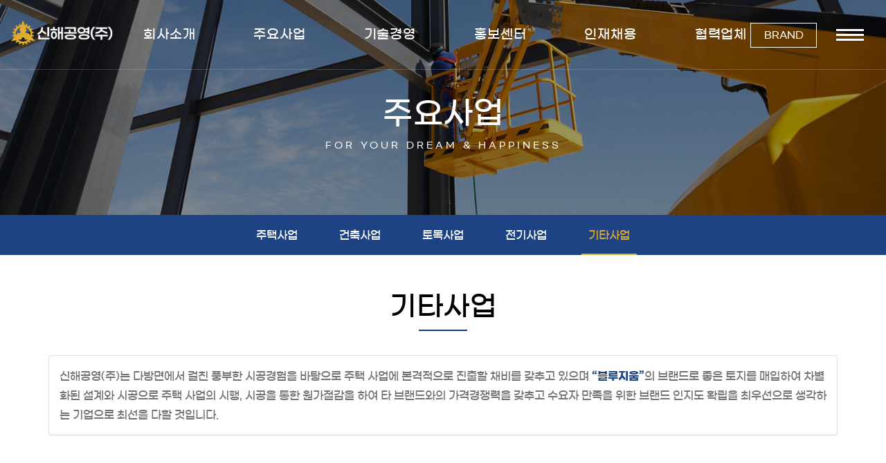

--- FILE ---
content_type: text/html; Charset=euc-kr
request_url: http://www.shinhai-con.co.kr/html/sub02/business.asp?BoardModule=Board&tbcode=business05
body_size: 9379
content:




<!-- 헤드 -->
	
<!DOCTYPE html>
<html lang="kr">
<head>
    <title>신해공영</title>

    <meta charset="euc-kr">
    <meta http-equiv="X-UA-Compatible" content="IE=edge">
    <meta name="viewport" content="width=device-width, initial-scale=1.0, minimum-scale=1.0,maximum-scale=1.0,user-scalable=no">
    
    <meta name="description" content="신해공영이 신뢰경영으로 고객의 신뢰를 최우선으로 하겠습니다."  />
    <meta name="keywords" content="신해공영, 신해공영(주), 회사소개, 주요사업, 기술경영, 홍보센터, 인재채용, 협력업체" />
    <meta name="title" content="신해공영">
   
    <meta property="og:type" content="website">
    <meta property="og:title" content="신해공영">
    <meta property="og:description" content="신해공영이 신뢰경영으로 고객의 신뢰를 최우선으로 하겠습니다.">
    <meta property="og:image" content="http://shinhai-con.co.kr/images/logo-meta.png">
    <meta property="og:url" content="hhttp://shinhai-con.co.kr">
    <meta name="naver-site-verification" content="1bc766707c7a2fe6bf578f9a34bea4e74a20fb21" />
    
	<link rel="canonical" href="http://shinhai-con.co.kr/html/main.asp">
	

	<!-- Favicon -->    
	<link href="/images/favicon/144.png" rel="apple-touch-icon-precomposed" sizes="144x144" type="image/png">
	<link href="/images/favicon/114.png" rel="apple-touch-icon-precomposed" sizes="114x114" type="image/png">
	<link href="/images/favicon/72.png" rel="apple-touch-icon-precomposed" sizes="72x72" type="image/png">
	<link href="/images/favicon/57.png" rel="apple-touch-icon-precomposed" sizes="57x57" type="image/png">
	<link href="/images/favicon/57.png" rel="shortcut icon">
	<link href="/images/favicon/favicon.png" rel="shortcut icon" type="image/x-icon">
    
    
    <!-- font icons -->

    <link rel="stylesheet" href="https://use.fontawesome.com/releases/v5.15.3/css/all.css" integrity="sha384-SZXxX4whJ79/gErwcOYf+zWLeJdY/qpuqC4cAa9rOGUstPomtqpuNWT9wdPEn2fk" crossorigin="anonymous">
	<link rel="stylesheet" type="text/css" href="/EZ/TP/common/css/simpleline-icons/css/simple-line-icons.css" media="screen" />
    <link rel="stylesheet" href="/EZ/TP/common/css/et-linefont/etlinefont.css">
    
    <!-- Bootstrap -->
    <link href="/EZ/TP/common/css/bootstrap/bootstrap.min.css" rel="stylesheet">
    
	<!--[if lt IE 9]>
      <script src="https://oss.maxcdn.com/html5shiv/3.7.2/html5shiv.min.js"></script>
      <script src="https://oss.maxcdn.com/respond/1.4.2/respond.min.js"></script>
    <![endif]-->
    
    <!-- ######### CSS STYLES ######### -->
	<link rel="stylesheet" href="/EZ/TP/common/css/reset.css" type="text/css" />
	<link rel="stylesheet" href="/EZ/TP/common/css/style.css?ver=20200318" type="text/css" />
    
    
    <!-- animations -->
    <link href="/EZ/TP/common/js/animations/css/animations.min.css" rel="stylesheet" type="text/css" media="all" />
    
    <!-- responsive devices styles -->
	<link rel="stylesheet" media="screen" href="/EZ/TP/common/css/responsive-leyouts.css" type="text/css" />
    
    <!-- mega navigation menu -->
    <link rel="stylesheet" href="/EZ/TP/common/js/megamenu/stylesheets/screen.css">
    
    <!-- masterslider -->
    <link rel="stylesheet" href="/EZ/TP/common/js/masterslider/style/masterslider.css" />
 	<link href="/EZ/TP/common/js/masterslider/skins/default/style.css" rel='stylesheet' type='text/css'>
    <link rel="stylesheet" href="/EZ/TP/common/js/masterslider/style/style.css">
	
    <link href='/EZ/TP/common/js/masterslider/ms-tablet-style.css' rel='stylesheet' type='text/css'>
    <link href='/EZ/TP/common/js/masterslider/ms-partialview.css' rel='stylesheet' type='text/css'>
    
    <!-- cubeportfolio -->
    <link rel="stylesheet" type="text/css" href="/EZ/TP/common/js/cubeportfolio/css/cubeportfolio.min.css">
    
    <!-- horizontal slider -->
    <link rel="stylesheet" href="/EZ/TP/common/js/hslider/style.css">
    
    <link rel="stylesheet" href="/EZ/TP/common/js/sheetslider/sheet.css">
    
	<!-- owl carousel -->
    <link rel='stylesheet' type='text/css' href='/EZ/TP/common/js/owlcarousel/assets/owl.carousel.min.css' /> 
	
	<link rel="stylesheet" type="text/css" href="/EZ/TP/common/js/cssmenu/leftmenustyles.css">
	 
	 
    <link rel="stylesheet" type="text/css" href="/html/style_sample.css?250905">

	<link href="/EZ/TP/common/css/aos/aos.css" rel="stylesheet">

	<link href="/EZ/modules/user/skins/default/css/user.css" media="all" rel="stylesheet">
	
	<!-- 레이어팝업 -->
    <link href="/EZ/popup/popup.css" rel="stylesheet" type="text/css">
    <link href="/EZ/popup/popup_animation.css" rel="stylesheet" type="text/css">

	<script type="text/javascript" src="/EZ/TP/common/js/universal/jquery.js"></script>
	
</head>

<style>
.mfp-bg{z-index:9999 !important;}
.mfp-wrap{z-index:9999 !important;}
</style>
<link rel="stylesheet" href="/EZ/TP/common/css/Magnific-popup/magnific-popup.css">
<body>

<!-- 전체맵 -->
	


<div class="site-wrapper">


<!-- 상단메뉴 -->
	


<nav class="header-section  transp two borbotrite no_borbotrite">
<div class="container-fluid">
  <div class="menu-less">
    <div class="mod-menu"> 
      
    
        <a href="/html/main.asp" title="" class="logo left visible-md visible-lg"></a>



        <div class="visible-xs visible-sm "> 
          <a href="/html/main.asp" title="신해공영(주)" class="logo"> <img src="/images/logow.png?ver=220105" alt="신해공영(주)" class=""> </a> 
        </div>     



        <div class="col-md-12 nopadding">
          
          <div class="main-nav container">
            
            <ul class="nav navbar-nav top-nav">
              <li class="visible-xs menu-icon"> <a href="javascript:void(0)" class="navbar-toggle collapsed" data-toggle="collapse" data-target="#menu" aria-expanded="false"> <i aria-hidden="true" class="glyphicon glyphicon-menu-hamburger"></i> </a> </li>
            </ul>
		  
		  
            <div id="menu" class="collapse">
            
              <ul class="nav navbar-nav ">
			  
                <li> <a href="/html/sub01/01.asp"  class="menu_big" ><span>회사소개</span></a> <span class="arrow"></span>
                  <ul class="dm-align-2">
                    <li> <a href="/html/sub01/01.asp">CEO 인사말</a> </li>
                    <li> <a href="/html/sub01/02.asp">경영이념</a> </li>               
                    <li> <a href="/html/sub01/03.asp">조직구성</a> </li>
					<li> <a href="/html/sub01/04.asp">회사연혁</a> </li>
					<li> <a href="/html/sub01/05.asp">찾아오시는 길</a> </li>
                  </ul>
                </li>

                <li> <a href="/html/sub02/business.asp?BoardModule=Board&tbcode=business02"  class="menu_big" ><span>주요사업</span></a> <span class="arrow"></span>
                  <ul class="dm-align-2">
                    <li> <a href="/html/sub02/business.asp?BoardModule=Board&tbcode=business02">주택사업</a> </li>
                    <li> <a href="/html/sub02/business.asp?BoardModule=Board&tbcode=business01">건축사업</a> </li>
                    <li> <a href="/html/sub02/business.asp?BoardModule=Board&tbcode=business03">토목사업</a> </li>               
                    <li> <a href="/html/sub02/business_elec.asp?BoardModule=Board&tbcode=business04">전기사업</a> </li>
                    <li> <a href="/html/sub02/business.asp?BoardModule=Board&tbcode=business05">기타사업</a> </li>

				  </ul>
                </li>
              
                <li> <a href="/html/sub03/01.asp"  class="menu_big" ><span>기술경영</span></a> <span class="arrow"></span>
			      <ul class="dm-align-2">
                    <li> <a href="/html/sub03/01.asp">기술경영</a> </li>
					<li> <a href="/html/sub03/02.asp">등록증</a> </li>
					<li> <a href="/html/sub03/03.asp">신용평가</a> </li>
					<li> <a href="/html/sub03/04.asp">지명원</a> </li>
                  </ul>
                </li>

                <li> <a href="/html/sub04/01.asp"  class="menu_big" ><span>홍보센터</span></a> <span class="arrow"></span>
                  <ul class="dm-align-2">
                    <li> <a href="/html/sub04/01.asp">CI</a> </li>  
                    <li> <a href="/html/sub04/02.asp">BI</a> </li>
					<li> <a href="/EZ/rb/board.asp?BoardModule=Board&tbcode=board03">신해뉴스</a> </li>  
					<li> <a href="/EZ/rb/board.asp?BoardModule=Board&tbcode=board04">보도자료</a> </li>                 
                  </ul>
                </li>
				
				 <li> <a href="/html/sub05/01.asp"  class="menu_big" ><span>인재채용</span></a> <span class="arrow"></span>
                  <ul class="dm-align-2">
					<li> <a href="/html/sub05/01.asp">인재상</a> </li>  
					<li> <a href="/EZ/rb/board.asp?BoardModule=Board&tbcode=board02">채용공고</a> </li>  
					<li> <a href="/html/sub05/02.asp">복리후생</a> </li>  
					<li> <a href="/html/sub05/03.asp">직무소개</a> </li>  
                    <li> <a href="/html/sub05/04.asp">온라인지원</a> </li>           
			 <li> <a href="/html/sub05/05.asp">FAQ</a> </li>           
                  </ul>
                </li>
				
				
				<li> <a href="/EZ/rb/board.asp?BoardModule=Board&tbcode=cooperation01"  class="menu_big" ><span>협력업체</span></a> <span class="arrow"></span>
                  <ul class="dm-align-2">
                    <li> <a href="/EZ/rb/board.asp?BoardModule=Board&tbcode=cooperation01">공고 및 등록</a> </li>  
                    <li> <a href="/EZ/rb/board.asp?BoardModule=Board&tbcode=cooperation02">현장설명회 공지</a> </li>  
                           
                  </ul>
                </li>
              

                
              </ul>
            </div>
          </div>
        </div>

    </div>
  </div>






  <div class="toggleslide two hidden-xs hidden-sm">
      <input type="checkbox" name="toggle" id="toggle" />
      <label for="toggle"></label>
      <div class="slidecontainer"></div>
    
      <div class="message">
      <div class="container flex-container">
      
      <div class="col-md-2 ">
              <h5 class="white caps font-weight7 ">회사소개</h5>
        <hr class="style-three white half-quarter ">
        <p class="clearfix"></p>
              <ul class="none valign3 left roboto map-tx">
                  <li> <a href="/html/sub01/01.asp" class="graylink7">CEO 인사말</a> </li>
                  <li> <a href="/html/sub01/02.asp" class="graylink7">경영이념</a> </li>               
                  <li> <a href="/html/sub01/03.asp" class="graylink7">조직구성</a> </li>
                  <li> <a href="/html/sub01/04.asp" class="graylink7">회사연혁</a> </li>
                  <li> <a href="/html/sub01/05.asp" class="graylink7">찾아오시는 길</a> </li>
              </ul>
          </div>
      
          
          <div class="col-md-2 ">
              <h5 class="white caps font-weight7 ">주요사업</h5>
        <hr class="style-three white half-quarter ">
        <p class="clearfix"></p>
              <ul class="none valign3 left roboto map-tx">
                  <li> <a href="/html/sub02/01.asp" class="graylink7">건축사업</a> </li>
                  <li> <a href="/html/sub02/02.asp" class="graylink7">토목사업</a> </li>               
                  <li> <a href="/html/sub02/03.asp" class="graylink7">전기사업</a> </li>
                  <li> <a href="/html/sub02/04.asp" class="graylink7">주택사업</a> </li>
                  <li> <a href="/html/sub02/business.asp?BoardModule=Board&tbcode=business05" class="graylink7">기타사업</a> </li>
              </ul>
          </div>
      
          
          <div class="col-md-2">
              <h5 class="white caps font-weight7 ">기술경영</h5>
        <hr class="style-three white half-quarter ">
        <p class="clearfix"></p>
              <ul class="none valign3 left roboto map-tx">
                  <li> <a href="/html/sub03/01.asp" class="graylink7">기술경영</a> </li>
                  <li> <a href="/html/sub03/02.asp" class="graylink7">등록증</a> </li>
                  <li> <a href="/html/sub03/03.asp" class="graylink7">신용평가</a> </li>
                  <li> <a href="/html/sub03/04.asp" class="graylink7">지명원</a> </li>	
              </ul>
          </div>
          

          <div class="col-md-2 ">
              <h5 class="white caps font-weight7 ">홍보센터</h5>
        <hr class="style-three white half-quarter ">
        <p class="clearfix"></p>
              <ul class="none valign3 left roboto map-tx">
                  <li> <a href="/html/sub04/01.asp" class="graylink7">CI</a> </li>  
                  <li> <a href="/html/sub04/02.asp" class="graylink7">BI</a> </li>
                  <li> <a href="/EZ/rb/board.asp?BoardModule=Board&tbcode=board03" class="graylink7">신해뉴스</a> </li>  
                  <li> <a href="/EZ/rb/board.asp?BoardModule=Board&tbcode=board04" class="graylink7">보도자료</a> </li> 
              </ul>
          </div>
		  
      
          <div class="col-md-2 ">
              <h5 class="white caps font-weight7 ">인재채용</h5>
        <hr class="style-three white half-quarter ">
        <p class="clearfix"></p>
              <ul class="none valign3 left roboto map-tx">
                  <li> <a href="/html/sub05/01.asp" class="graylink7">인재상</a> </li>
                  <li> <a href="/EZ/rb/board.asp?BoardModule=Board&tbcode=board02" class="graylink7">채용공고</a> </li>
 <li> <a href="/html/sub05/02.asp" class="graylink7">복리후생</a> </li>
                  <li> <a href="/html/sub05/03.asp" class="graylink7">직무소개</a> </li>
                  <li> <a href="/html/sub05/04.asp" class="graylink7">온라인지원</a> </li>
<li> <a href="/html/sub05/05.asp" class="graylink7">FAQ</a> </li>
              </ul>
          </div>
		  
      
          <div class="col-md-2 ">
              <h5 class="white caps font-weight7 ">협력업체</h5>
        <hr class="style-three white half-quarter ">
        <p class="clearfix"></p>
              <ul class="none valign3 left roboto map-tx">
                  <li> <a href="/EZ/rb/board.asp?BoardModule=Board&tbcode=cooperation01" class="graylink7">공고 및 등록</a> </li>
                  <li> <a href="/EZ/rb/board.asp?BoardModule=Board&tbcode=cooperation02" class="graylink7">현장설명회 공지</a> </li>
                  
              </ul>
          </div>

          
      </div>
      </div>
  </div>






<div class="brand">
    <a href="/html/sub04/02.asp" class="btn ">
        <span>
        <span class="btn-txt">BRAND</span>
        </span>
    </a>
    <ul class="brand-item-children">
        <li><a href="/html/sub04/02.asp" class=""><span class="link-txt"><span class="txt">블루지움</span></span></a></li>
      
    </ul>
</div>


</div>
</nav>



<!-- end navigation -->


<div class="clearfix"></div>


<!-- 서브 상단 이미지 부분 시작-->
	<!-- 서브 상단 이미지 부분 시작-->
<section class="sub_section">
<div  class="background-sub2 text-center" data-aos="zoom-out" data-aos-duration="700" data-aos-easing="linear">
<div class="row nopadding">

<div>

	<h2 class="big2 white font-weight3  text-center margin-bottom animate" data-anim-type="fadeInRight" data-anim-delay="100"/>주요사업</h2>
	<h6 class="white smail8 font-weight3 text-center letter-spacing4 animate" data-anim-type="fadeInLeft" data-anim-delay="200"/>FOR YOUR DREAM & HAPPINESS</h6>
	
</div>
    
</div>
</div>

</section><!-- end section -->

<div class="clearfix"></div>


<!-- 서브 시작 -->

<!-- 탭부분 메뉴 -->
<section class="padding-top1 padding-bottom1 ssub-tabbg">
<div class="container">
<div class="row">

		<div class="ssub-tab center  nopadding hidden-xs">	
		<a href="/html/sub02/business.asp?BoardModule=Board&tbcode=business02" >주택사업</a>
		<a href="/html/sub02/business.asp?BoardModule=Board&tbcode=business01" >건축사업</a>
		<a href="/html/sub02/business.asp?BoardModule=Board&tbcode=business03" >토목사업</a>
		<a href="/html/sub02/business_elec.asp?BoardModule=Board&tbcode=business04" >전기사업</a>

		<a href="/html/sub02/business.asp?BoardModule=Board&tbcode=business05" class="tabon">기타사업</a>
	</div><div class="visible-xs nopadding full">
<div id='cssmenu'>
<ul>
<li class='has-sub'><a href='/html/sub02/01.asp' class="cssmenubgcolor"><span>주요사업</span></a>
						 
	<ul >
		<li ><a href="/html/sub02/business.asp?BoardModule=Board&tbcode=business02">주택사업</a></li>
		<li ><a href="/html/sub02/business.asp?BoardModule=Board&tbcode=business01">건축사업</a></li>
		<li ><a href="/html/sub02/business.asp?BoardModule=Board&tbcode=business03">토목사업</a></li>
		<li ><a href="/html/sub02/business_elec.asp?BoardModule=Board&tbcode=business04">전기사업</a></li>
		<li ><a href="/html/sub02/business.asp?BoardModule=Board&tbcode=business05">기타사업</a></li>
	</ul>					 

</li>
</ul>
</div>
</div>
	
</div>        
</div>
</section>


<div class="clearfix margin-bottom3"></div>	


<section class="padding-top2 padding-bottom4">
<div class="container">
<div class="row nopadding">


<!-- 제목부분 -->		
<h2 class="title">기타사업</h2>
<hr class="linemain">	

<div class="clearfix"></div>
	
<!-- 탭 
<div class="sub-tab center">		
	<a href="/html/sub02/01.asp">사업소개</a>
	<a href="/html/sub02/01_2.asp" class="tabon">사업실적</a>
</div>

<div class="clearfix"></div>-->

<!-- 메시지가 들어갈 부분 -->
<div class="col-md-12 nopadding hidden-xs">
    <div class="panel panel-default">
        <div class="panel-body" style="line-height:1.8; font-size:16px; word-break:break-all; word-wrap:break-word;">
            신해공영(주)는 다방면에서 걸친 풍부한 시공경험을 바탕으로 
            주택 사업에 본격적으로 진출할 채비를 갖추고 있으며 
            <strong style="color:#1D4384">“블루지움”</strong>의 브랜드로 좋은 토지를 매입하여 
            차별화된 설계와 시공으로 주택 사업의 시행, 시공을 통한 원가절감을 하여 
            타 브랜드와의 가격경쟁력을 갖추고 
            수요자 만족을 위한 브랜드 인지도 확립을 최우선으로 생각하는 기업으로 
            최선을 다할 것입니다.
        </div>
    </div>
</div>


<!-- 내용부분 시작 -->
<div class="col-md-12 nopadding ">

 <ul class="pf__list">

            
	


		<li class="pf__list-item sellbox" data-aos="fade-up" data-aos-duration="1500" data-aos-delay="300">


			



			<div class="pr_thumbnail"> 
				<div class="centered"> 


				

					<img src="/upload_data/board/business05/20220708/ff010ef0d7aca9ba279dfa3702ce4006.png" alt="" class="respoimg">
			
					

				</div> 
			</div>


			<div class=" paddingtx ">
					
				<h4 class="txb font-weight4   margin-bottom article-list2">구룡터널 소화배관 정온전선 교체공사</h4>

					<dl class="info clearfix">
						<dt>공 정 률</dt>
						<dd>
                            <div class="zt-skill-bar"><div data-width="100" style=""><span>100%</span></div></div>
						</dd>
					</dl>
					<dl class="info clearfix">
						<dt>사업기간</dt>
						<dd>2020. 08. 06. ~ 2020. 11. 03.</dd>
					</dl>
					
						
					<div class="clearfix margin-bottom2"></div>
						
					<div class="col-md-12 nopadding">
                      
                        
                        <a href="business_pop.asp?BoardModule=Board&tbcode=business05&SEQ=2" class="button-sell image-popup-vertical-fit btn_2">자세히보기</a>

                    </div>
						
					<div class="clearfix "></div>
			</div>
		
		</li>
				

	


		<li class="pf__list-item sellbox" data-aos="fade-up" data-aos-duration="1500" data-aos-delay="300">


			



			<div class="pr_thumbnail"> 
				<div class="centered"> 


				

					<img src="/upload_data/board/business05/20220713/d26fc1b63c3cb6565a417d94d99db63d.png" alt="" class="respoimg">
			
					

				</div> 
			</div>


			<div class=" paddingtx ">
					
				<h4 class="txb font-weight4   margin-bottom article-list2">금천소방서 건립 소방공사</h4>

					<dl class="info clearfix">
						<dt>공 정 률</dt>
						<dd>
                            <div class="zt-skill-bar"><div data-width="100" style=""><span>100%</span></div></div>
						</dd>
					</dl>
					<dl class="info clearfix">
						<dt>사업기간</dt>
						<dd>2020. 03. 27. ~ 2021. 07. 10.</dd>
					</dl>
					
						
					<div class="clearfix margin-bottom2"></div>
						
					<div class="col-md-12 nopadding">
                      
                        
                        <a href="business_pop.asp?BoardModule=Board&tbcode=business05&SEQ=1" class="button-sell image-popup-vertical-fit btn_1">자세히보기</a>

                    </div>
						
					<div class="clearfix "></div>
			</div>
		
		</li>
				

	



			
			




	</ul>
			
			
			
			
</div>
<!-- 내용부분 끝 -->


</div>        
</div>
</section>



<!-- 서브 끝 -->


<div class="clearfix margin-bottom3"></div>


<!-- 카피 -->
	<footer class="padding-top2 padding-bottom2 bg-color-copy mbox">
<div class="row nopadding">
    	   
    <div class="containermain">
       
	    <div class="col-md-12 ">
		
		<div class="col-md-2 col-xs-12  nopadding">
		<img src="/images/logo-copy.png?ver=220714" alt="" class="respoimg left">
        </div>
	   
	    <div class="col-md-10 col-xs-12  text-left nopadding">
        <p class="copytxb  margin-top2">
		<a href="/html/sub01/01.asp" class="copytxb">회사소개</a> &nbsp; <a href="/EZ/rb/board.asp?BoardModule=Board&tbcode=cooperation01" class="copytxb">협력업체</a> 

		&nbsp;  <a href="/ez/admin/admin.asp" target="_blank" class="copytxb">Admin</a>

		<!--&nbsp; <a href="/html/sub01/privacy.asp" class="ccopytxb">개인정보처리방침</a>//-->
        </p>
		</div>
		

		
		</div>
		

		
		<div class="clearfix margin-top1"></div>
		<hr class="linefull" />
		
		
		<div class="col-md-12 ">
		
		<div class="col-md-2 col-xs-12  nopadding"></div>
		
		<div class="col-md-10 col-xs-12 text-left  margin-top nopadding ">		
		<p class="copytx text-left margin-bottom2">
		신해공영(주) 서울특별시 동대문구 한빛로 42(신설동, 4층) <br class="visible-xs">Tel. 02-924-9020 이종범, 이승훈<br />
		COPYRIGHT ⓒ 2022 BY SHINHAI. ALL RIGHT RESERVED. <a href="http://webpartners.co.kr/" target="_blank" class="copytx"> Designed by WEBPARTNER</a> 
        </p>
		</div>

		

			
		</div>
		

		
    </div>
    </div>

</div>
</footer>


<script type="text/javascript" src="//wcs.naver.net/wcslog.js"></script>
<script type="text/javascript">
if(!wcs_add) var wcs_add = {};
wcs_add["wa"] = "12a8613b7f56b50";
if(window.wcs) {
  wcs_do();
}
</script>



</div>


<!-- ######### JS FILES ######### -->
<!-- get jQuery from the google apis -->
<script type="text/javascript" src="/EZ/TP/common/js/universal/jquery.js"></script>
<script src="/EZ/TP/common/js/style-switcher/styleselector.js"></script>
<script src="/EZ/TP/common/js/animations/js/animations.min.js" type="text/javascript"></script>
<script src="/EZ/TP/common/js/bootstrap/bootstrap.min.js"></script>
<script src="/EZ/TP/common/js/megamenu/js/main.js"></script>
<script src="/EZ/TP/common/js/masterslider/masterslider.min.js"></script>




<script src="/EZ/TP/common/js/scrolltotop/totop.js" type="text/javascript"></script>

<script src="/EZ/TP/common/js/masterslider/tab.js"></script>

<script type="text/javascript" src="/EZ/TP/common/js/cubeportfolio/js/jquery.cubeportfolio.min.js"></script>
<script type="text/javascript" src="/EZ/TP/common/js/cubeportfolio/js/main.js"></script>

<script src="/EZ/TP/common/js/parallax/parallax.js"></script>
<script src='/EZ/TP/common/js/tabs/one/opentabby.js'></script>
<script type="text/javascript">
	// tabs
	$(".openTabby").openTabby();
	$(".openTabby2").openTabby2();


</script>
<script src="/EZ/TP/common/js/hslider/jquery.scrollslider.js"></script>




<script src="/EZ/TP/common/js/cssmenu/leftmenuscript.js"></script>






<script type="text/javascript" src="/EZ/TP/common/js/numbers/incrementalNumber.js"> </script>
<script type="text/javascript">
  $(document).ready(function(){
    incrementalNumber();
  });
</script>

<script type="text/javascript" src="/EZ/TP/common/js/universal/custom.js"></script>




<script>
 
jQuery(document).ready(function(){
	var wpps_popup_width = 			850; 									// 팝업창 가로 길이
	var wpps_popup_height = 			500; 								// 팝업창 세로 길이
	var wpps_popup_wh_ratio = 		wpps_popup_height / wpps_popup_width; 	// 팝업창 세로/가로 비율
 
    var wpps_rowser_width = 		window.innerWidth; 						// 현재 표시 화면 가로 
    var wpps_browser_height = 		window.innerHeight;  					// 현재 표시 화면 세로 
 
	var wpps_popup_width_catch = 	jQuery(".popup_content").width(); 				// 현재 팝업 창 가로 값 
	
    jQuery(".popup_content").css("max-width", wpps_popup_width );					// 팝업창 최대 크기 제한
    
	


	/*--------------------------------------------------
	* 처음 화면이 보일 때:
			          팝업창 가로 크기가 화면보다 클 때 와 작은 경우 
	---------------------------------------------------*/
	if (wpps_popup_width > wpps_rowser_width) {   							// 팝업창이 화면보다 클 때
		var wpps_popup_width_catch = jQuery(".popup_content").width(); 
		jQuery(".popup_content").css("width", "98%" );
		jQuery(".popup_content").css("margin", "10% 1%" );
		jQuery(".popup_content").css("height", wpps_popup_width_catch * wpps_popup_wh_ratio );

		
	} else {														// 팝업창이 화면에 충분히 들어 갈 때  
		jQuery(".popup_content").css("width", wpps_popup_width );
		jQuery(".popup_content").css("height", wpps_popup_height );
		jQuery(".popup_content").css("margin", "0 auto" );
		jQuery(".popup_content").css("margin-top", "10%" ); 	
	}
 
	/*--------------------------------------------------
	* 화면 크기가 바뀌고 있는 도중 일때(시작)
	---------------------------------------------------*/
	jQuery( window ).resize(function() {  
		var wpps_rowser_width = window.innerWidth;
	    jQuery(".popup_content").css("margin", "0 auto");
		
 
		if (wpps_popup_width > wpps_rowser_width) {  						// 팝업창이 화면보다 클 때
	    	var wpps_popup_width_catch = jQuery(".popup_content").width();
			jQuery(".popup_content").css("width", "98%" );
			jQuery(".popup_content").css("margin", "10% 1%" );
	    	jQuery(".popup_content").css("height", wpps_popup_width_catch * wpps_popup_wh_ratio / .98 );
 
		} else {  													// 팝업창이 화면에 충분히 들어 갈 때  
			jQuery(".popup_content").css("width", wpps_popup_width );
			jQuery(".popup_content").css("height", wpps_popup_height );
			jQuery(".popup_content").css("margin", "0 auto" );
			jQuery(".popup_content").css("margin-top", "10%" ); 
		}


    });
	/*--------------------------------------------------
	* 화면 크기가 바뀌고 있는 도중 일때 (끝)
	---------------------------------------------------*/
 
});


jQuery(document).ready(function($) {
  
    $(".scroll_down_arrow").click(function(event){     
        event.preventDefault();
        $('html,body').animate({scrollTop:$(this.hash).offset().top}, 1500);
    });
});
</script>






<script>
 
jQuery(document).ready(function($) {
  

	if ($(window).width() > 999) {

		$(window).scroll(function(){  
			if ($(this).scrollTop() > 40) {
				$('.header-section').addClass("navbar-fixed-top");
				$('.header-section').removeClass("transp");
				$('.header-section').removeClass("borbotrite");		
			
				// add padding top to show content behind navbar
				//$('body').css('padding-top', $('.navbar').outerHeight() + 'px');

				$('.header-section .logo').css({"background":"url('/images/logo.png?ver=211216') 0 0 no-repeat"}); 		
				$('.header-section .logo').css({"background-size":"contain"}); 		
				$('.menu_big').css('color','#000000'); 		

				$('.toggleslide #toggle + label').css({"background-image":"url('/images/menuc.png')"}); 		

				$('.brand').css('border-color','#000000'); 	
				$('.btn-txt').css('color','#000000'); 	

			}else{
				$('.header-section').removeClass("navbar-fixed-top");
				$('.header-section').addClass("transp");
				$('.header-section').addClass("borbotrite");	
			
				// remove padding top from body
				//$('body').css('padding-top', '0');

				$('.header-section .logo').css({"background":"url('/images/logow.png?ver=211216') 0 0 no-repeat"}); 		
				$('.header-section .logo').css({"background-size":"contain"}); 		
				$('.menu_big').css('color','#ffffff'); 		
				$('.toggleslide #toggle + label').css({"background-image":"url('/images/menu.png')"}); 		

				$('.brand').css('border-color','#FFFFFF'); 	
				$('.btn-txt').css('color','#FFFFFF'); 					

			}   


			if ($(this).scrollTop() > 100) {
				if($('section').hasClass('ssub-tabbg')){
					$('.ssub-tabbg').addClass("navbar-fixed-top");
					$('.ssub-tabbg').css('margin-top','100px'); 	
				}
			}else{
				if($('section').hasClass('ssub-tabbg')){
					$('.ssub-tabbg').removeClass("navbar-fixed-top");
					$('.ssub-tabbg').css('margin-top','0'); 	
				}
			}



			$("#toggle").change(function(){
				if($("#toggle").is(":checked")){
					$('.toggleslide #toggle + label').css({"background-image":"url('/images/menu-close.png')"}); 			
				}else{

					

					if ($(this).offset().top > 40) {
						$('.toggleslide #toggle + label').css({"background-image":"url('/images/menuc.png')"}); 		
					}else{
						$('.toggleslide #toggle + label').css({"background-image":"url('/images/menu.png')"}); 		

					}   					
				}
			});



		});


	}


});

</script>


<script src="/EZ/TP/common/js/aos/aos.js"></script>
<script>
  AOS.init();
</script>

<script type="text/javascript" src='/EZ/js/ez.js?ver=2026118173224'></script>
<script type="text/javascript" src='/EZ/js/jquery.popup.js'></script>


<script src="/EZ/TP/common/js/Magnific-Popup/jquery.magnific-popup.js"></script>

<script>
(function( $ ) {
    "use strict";
    $(function() {
        function animated_contents() {
            $(".zt-skill-bar > div ").each(function (i) {
                var $this  = $(this),
                    skills = $this.data('width');

                $this.css({'width' : skills + '%'});

            });
        }
        
        if(jQuery().appear) {
            $('.zt-skill-bar').appear().on('appear', function() {
                animated_contents();
            });
        } else {
            animated_contents();
        }
    });
}(jQuery));


$(document).ready(function() {

	$('.image-popup-vertical-fit').magnificPopup({

		type: 'ajax',
		closeOnContentClick: true,
        alignTop: true,
        overflowY: 'scroll' 
                    
	});


	

});


</script>



</body>
</html>


--- FILE ---
content_type: text/css
request_url: http://www.shinhai-con.co.kr/EZ/TP/common/js/megamenu/stylesheets/screen.css
body_size: 5318
content:
/* line 1, ../sass/screen.scss */
*:focus, button:focus, input:focus, *, input, button, *:active, input:active, button:active, .bootstrap-select .btn:focus, option {
  outline: none !important;
  outline: 0px !important;
}

/*============ Topbar Styles ============ */

/* Topbar
 ------------------------------ */
.topbar {
	float: left;
	width: 100%;
	padding: 0;
	margin: 0px;
	position: relative;
	z-index: 9999;
}
.topbar.white {
	background-color: #fff;
	border-bottom: 1px solid #efefef;
}
.topbar.light {
	background-color: #f7f7f7;
}
.topbar.gray {
	background-color: #f1f1f1;
}
.topbar.dark {
	background-color: #101010;
}
.topbar.fulldark {
	background-color: #000;
	border-bottom: 1px solid #262626;
}
.topbar.gyellow {
	background-color: #ecae3d;
}
.topbar.turquoise {
	background-color: #4ecdc4;
}

/* topbar right items two
 ------------------------------ */
.topbar-right-items.two {
	width: 50%;
}

/* line 5, ../sass/screen.scss */
.banner-section {
  background: #1d2025;
  height: 1500px;
  font-size: 14px;
}
/* line 14, ../sass/screen.scss */
.header-section {
  font-family: 'Roboto', sans-serif;
  background: #1d2025;
}
.header-section.white {
	background-color: #fff;
}
.header-section.transp {
  background-color: transparent;
}
.header-section.transp2 {
  background-color: #fff !important;
  z-index: 9998;
  position: relative;
  padding: 5px 0px;
}
.header-section.small ul li {
	font-size: 12px;
	font-weight: 600;
	letter-spacing: 1px;
}
.header-section.small ul li a {
	padding-left: 21px;
	padding-right: 21px;
}
.header-section.big ul li {
	font-size: 14px;
	font-weight: 700;
	letter-spacing: 0.5px;
}
.header-section.borbottom {
	background: transparent;
	border-bottom: 1px solid rgba(255,255,255,0.18);
	position: relative;
	z-index: 9998;
}
.header-section.borbotrite {
	background: transparent;
	border-bottom: 1px solid rgba(255,255,255,0.18);
	position: relative;
	z-index: 9998;
}
.header-section.borbotrite .mrborder {
	border-left: 1px solid rgba(255,255,255,0.18);
	padding-left: 25px;
}
.header-section.transparent {
	background: transparent;
}
.header-section.thickbborder {
	padding-bottom: 5px;
	border-bottom: 5px solid #eee;
}
.header-section.thicktborder {
	padding-top: 5px;
	border-top: 5px solid #1d2025;
}
.header-section.shadow {
	-webkit-box-shadow: 0px 10px 10px 0px rgba(0,0,0,0.04);
	-moz-box-shadow: 0px 10px 10px 0px rgba(0,0,0,0.04);
	box-shadow: 0px 10px 10px 0px rgba(0,0,0,0.04);
	position: relative;
	z-index: 9999;
}
.header-section.padtop {
	padding-top: 20px;
}
.header-section.pin.padtop {
	padding-top: 0px;
}

/* line 19, ../sass/screen.scss */
.header-section.style3 {
  background: #fff;
}
/* line 22, ../sass/screen.scss */
.header-section img {
  max-width: 100%;
}
/* line 25, ../sass/screen.scss */
.header-section .container {
  max-width: 1200px;
  width: auto;
}
/* line 29, ../sass/screen.scss */
.header-section .logo {
  display: inline-block;
  margin-top: 18px;
}
/* line 33, ../sass/screen.scss */
.header-section .row {
  position: static;
}
/* line 35, ../sass/screen.scss */
.header-section .row > * {
  position: static;
}

/* line 39, ../sass/screen.scss */
.header-section .mod-menu {
  position: relative;
  z-index: 999;
}
/* line 43, ../sass/screen.scss */
.header-section ul {
  list-style: none;
  padding: 0px;
  margin: 0 0 0 10px;
}
/* line 47, ../sass/screen.scss */
.header-section ul li {
  text-transform: uppercase;
  position: relative;
  font-weight: 500;
  font-size: 13px;
  letter-spacing: 0.9px;
}
/* line 49, ../sass/screen.scss */
.header-section ul li a {
  color: #fff;
  background: none !important;
  padding: 30px 16px;
  text-decoration: none !important;
}
.header-section.white ul li a {
  color: #1d2025;
}



/* line 56, ../sass/screen.scss */
.header-section ul li.active > a {
	opacity: 0.5;
}
/* line 60, ../sass/screen.scss */
.header-section ul li .number {
  font-size: 0.71429em;
  background: #0090ff;
  width: 17px;
  height: 17px;
  line-height: 17px;
  text-align: center;
  color: #fff;
  position: absolute;
  right: -4px;
  top: 19px;
  border-radius: 100%;
}
/* line 74, ../sass/screen.scss */
.header-section ul li ul {
  position: absolute;
  top: 100%;
  left: -20%;
  margin-left: -115px;
  background: #fff;
  width: 230px;

-webkit-box-shadow: 0px 3px 18px 0px rgba(0,0,0,0.07);
-moz-box-shadow: 0px 3px 18px 0px rgba(0,0,0,0.07);
box-shadow: 0px 3px 18px 0px rgba(0,0,0,0.07);
	
  -webkit-transition: all .2s;
  transition: all .2s;
}

.header-section ul li.mega-menu ul li ul {
  -webkit-box-shadow: none;
	-moz-box-shadow: none;
	box-shadow: none;
}
/* line 85, ../sass/screen.scss */
.header-section ul li ul li {
  border-bottom: 1px solid #eee;
  overflow: hidden;
}
.header-section.style3 ul li ul li {
  border-bottom: 1px solid rgba(255, 255, 255, 0.1);
  overflow: hidden;
}
/* line 87, ../sass/screen.scss */
.header-section ul li ul li a {
  color: #1d2025;
  padding: 10px 23px;
  display: block;
  font-weight: 500;
  letter-spacing: 0.5px;
  text-transform: none;
  transition: all 0.2s ease-out 0s;
}
.header-section ul li ul li ul li a {
  font-weight: 400;
}
.header-section ul li ul li a:hover {
	margin-left:5px;
}
/* line 95, ../sass/screen.scss */
.header-section ul li ul li ul {
  left: 100%;
  right: auto;
  top: 0px;
  margin-left: 0px;
  width: 0px;
  overflow: hidden;
  display: block;
}
.header-section ul li ul.dm-align-2 {
    left: 120px;
}
/* line 103, ../sass/screen.scss */
.header-section ul li ul li ul li {
  width: 230px;
}
/* line 120, ../sass/screen.scss */
.header-section ul li.right ul li ul {
  left: auto;
  right: 100%;
}
/* line 134, ../sass/screen.scss */
.header-section ul li.mega-menu {
  position: static;
}
/* line 136, ../sass/screen.scss */
.header-section ul li.mega-menu > ul {
  width: 100%;
  left: 0px;
  float: none;
  margin-left: 0px;
  max-height: 0px;
  display: block;
  overflow: hidden;
  -webkit-transition: all .2s;
  transition: all .2s;
  -webkit-transition-delay: .2s;
  transition-delay: .2s;
}
/* line 149, ../sass/screen.scss */
.header-section ul li.mega-menu > ul > li {
  padding: 27px 9px 25px 9px;
  float: left;
  border: none;
  width: 25%;
  border-right: 1px solid #eee;
}
/* line 154, ../sass/screen.scss */
.header-section ul li.mega-menu > ul > li > a {
  text-transform: uppercase;
  padding-bottom: 10px;
  font-weight: 600;
}
/* line 160, ../sass/screen.scss */
.header-section ul li.mega-menu > ul > li ul {
  width: 100%;
  position: relative;
  right: auto;
  top: auto;
  left: auto;
}
/* line 166, ../sass/screen.scss */
.header-section ul li.mega-menu > ul > li ul li {
  border: none;
}
.header-section ul li.mega-menu > ul > li span.subtitle {
	color: #1d2025;
	margin-left: 23px;
	margin-bottom: 7px;
	float: left;
}
/* line 168, ../sass/screen.scss */
.header-section ul li.mega-menu > ul > li ul li a {
  padding-top: 5px;
  padding-bottom: 5px;
   transition: all 0.2s ease-out 0s;
}
.header-section ul li.mega-menu > ul > li ul li a:hover {
 color:#1d2025;
 margin-left:5px;
}
.header-section.style4 ul li.mega-menu > ul > li ul li a:hover {
 color:#1d2025;
 margin-left:5px;
 transition: all 0.2s ease-out 0s;
}
/* line 183, ../sass/screen.scss */
.header-section ul li.search-parent , .top-section ul li.search-parent {
  position: static;
}
/* line 192, ../sass/screen.scss */
.header-section ul li.search-parent .search-box , .top-section ul li.search-parent .search-box{
  background: #fff;
  -webkit-transition: all .4s;
  transition: all .4s;
  -webkit-transition-delay: .3s;
  transition-delay: .3s;
  position: absolute;
  top: 100%;
  left: 0px;
  width: 100%;
  max-height: 0px;
  overflow: hidden;
}
/* line 201, ../sass/screen.scss */
.header-section ul li.search-parent .search-box .content , .top-section ul li.search-parent .search-box .content{
  padding: 20px 59px 20px 20px;
}
/* line 207, ../sass/screen.scss */
.header-section ul li.search-parent .search-box .form-control , .top-section ul li.search-parent .search-box .form-control  {
  height: auto;
  border: 1px solid #e6e6e6;
  border-radius: 0px;
  box-shadow: none;
  padding-right: 45px;
  padding-bottom: 10px;
  padding-top: 10px;
}
/* line 215, ../sass/screen.scss */
.header-section ul li.search-parent .search-box .form-control input, .top-section ul li.search-parent .search-box .form-control input {
  background: none;
  border: none;
  width: 100%;
  font-size: 1.42857em;
  color: #727272;
}
/* line 222, ../sass/screen.scss */
.header-section ul li.search-parent .search-box .form-control .search-btn, .top-section ul li.search-parent .search-box .form-control .search-btn {
  font-size: 1.42857em;
  position: absolute;
  right: 67px;
  top: 0px;
  color: #070607;
}
/* line 230, ../sass/screen.scss */
.header-section ul li.search-parent .search-box .close-btn, .top-section ul li.search-parent .search-box .close-btn  {
  position: absolute;
  top: 0px;
  right: 10px;
  color: #070607;
  font-size: 1.35714em;
  opacity: .5;
}
/* line 248, ../sass/screen.scss */
.header-section ul li.cart-parent .cart-box {
  background: #fff;
  width: 370px;
  position: absolute;
  top: 100%;
  right: -47%;
  -webkit-transition: all .2s;
  transition: all .2s;
  -webkit-transition-delay: .2s;
  transition-delay: .2s;
  max-height: 0px;
  overflow: hidden;
  font-family: 'Open Sans', sans-serif;
}
/* line 258, ../sass/screen.scss */
.header-section ul li.cart-parent .cart-box .content {
  padding: 20px 20px 25px 20px;
}
/* line 263, ../sass/screen.scss */
.header-section ul li.cart-parent .cart-box span {
  color: #1d2025;
}
/* line 266, ../sass/screen.scss */
.header-section ul li.cart-parent .cart-box ul {
  display: block;
  position: relative;
  left: 0px;
  margin: 0px;
  width: 100%;
  border-top: 1px solid #ededed;
  margin-top: 25px;
  max-height: none !important;
  opacity: 1 !important;
}
/* line 277, ../sass/screen.scss */
.header-section ul li.cart-parent .cart-box ul li {
  position: relative;
  padding: 30px 30px 30px 100px;
  min-height: 141px;
  font-size: 1.21429em;
}
/* line 282, ../sass/screen.scss */
.header-section ul li.cart-parent .cart-box ul li .close-btn {
  position: absolute;
  top: 50%;
  margin-top: -15px;
  padding: 0px;
  right: 10px;
  font-size: 1.05882em;
  color: #070707;
  opacity: .4;
  font-weight: 300;
}
/* line 293, ../sass/screen.scss */
.header-section ul li.cart-parent .cart-box ul li span {
  display: block;
  font-size: 1.05882em;
  padding-top: 10px;
}
/* line 298, ../sass/screen.scss */
.header-section ul li.cart-parent .cart-box ul li img {
  position: absolute;
  top: 30px;
  left: 0px;
}
/* line 305, ../sass/screen.scss */
.header-section ul li.cart-parent .cart-box .row {
  margin-left: -5px;
  margin-right: -5px;
}
/* line 308, ../sass/screen.scss */
.header-section ul li.cart-parent .cart-box .row > * {
  padding-left: 5px;
  padding-right: 5px;
}
/* line 313, ../sass/screen.scss */
.header-section ul li.cart-parent .cart-box .btn {
  margin-top: 20px;
  border-radius: 0px;
  background: #070607 !important;
  padding: 15px;
  color: #a1a1a1;
  font-size: 14px;
  border: none;
}
/* line 324, ../sass/screen.scss */
.header-section ul li.cart-parent .cart-box .btn.btn-primary {
  background: #1d2025 !important;
  color: #fff;
}
/* line 335, ../sass/screen.scss */
.header-section #menu {
  float: right;
}
.header-section.left #menu {
  float: left;
}

/* line 339, ../sass/screen.scss */
.header-section .main-nav .nav {
  float: none;
}
/* line 341, ../sass/screen.scss */
.header-section .main-nav .nav.top-nav {
  float: right;
}



.header-section .main-nav.centernav {
  float: left;
}
.header-section .main-nav.rightnav {
  float: right;
  margin-right: 18%;
}
@media only screen and (max-width: 990px) {
.header-section .main-nav.centernav {
  float: none;
}
.header-section .main-nav.rightnav {
  float: none;
  margin-right: 7%;
  margin-left: 7%;
}
.header-section.left #menu {
  float: none;
}

.header-section.padtop {
	padding-top: 10px;
}
.header-section.pin.padtop {
	padding-top: 0px;
}

}

.header-section ul li.right {
	position: absolute;
	right: 0;
}
.header-section ul li.right a {
	float: left;
	color: #1d2025;
	margin: 0px 0px 0px 0px;
	padding-left: 9px;
	padding-right: 0px;
	padding-top: 29px;
	padding-bottom: 28px;
}
.header-section ul li.right a i {
	font-size: 12px;
	width: 23px;
	height: 23px;
	text-align: center;
	line-height: 21px;
	vertical-align: middle;
	border: 1px solid #aaa;
	border-radius: 100%;
	margin: 0;
	padding: 0;
	transition: all 0.3s ease;
}
.header-section ul li.right a i:hover {
	color: #1d2025;
	border: 1px solid #1d2025;
}

.header-section ul li.right.white {
	position: absolute;
	right: 0;
}
.header-section ul li.right.white a {
	color: #fff;
}
.header-section ul li.right.white a:hover {
	opacity: 1;
}
.header-section ul li.right.white a i {
	border: 1px solid #fff;
}
.header-section ul li.right.white a i:hover {
	color: #999;
	border: 1px solid #999;
}

.header-section ul li.right.light {
	position: absolute;
	right: 0;
}
.header-section ul li.right.light a {
	color: #1d2025;
}
.header-section ul li.right.light a i {
	border: 1px solid #1d2025;
}
.header-section ul li.right.light a i:hover {
	color: #1d2025;
	border: 1px solid #1d2025;
	opacity: 0.3;
}

.header-section ul li.rightbut {
	position: absolute;
	right: 0;
	margin: 0px 20px 0px 20px;
}
.header-section ul li.rightbut .mbutton {
	border: 2px solid #fff;
	margin: 22px 0px 0px 0px;
	padding: 7px 27px;
	border-radius: 25px;
}
.header-section ul li.rightbut .mbutton:hover {
	color: #1d2025;
	background: #fff !important;
}

.header-section ul li.rightbut .mbutton2 {
	border: 1px solid #eee;
	margin: 22px 0px 0px 0px;
	padding: 7px 27px;
	border-radius: 25px;
}
.header-section ul li.rightbut .mbutton2:hover {
	color: #1d2025;
	background: #fff !important;
}

.header-section ul li.rightbut .mbutton3 {
	border: 2px solid #f39c12;
	margin: 22px 0px 0px 0px;
	padding: 7px 27px;
	border-radius: 25px;
}
.header-section ul li.rightbut .mbutton3:hover {
	color: #fff;
	background: #f39c12 !important;
	opacity: 1 !important;
}

.header-section ul li.rightbut .mbutton4 {
	border: 2px solid #4ecdc4;
	background: #4ecdc4 !important;
	margin: 22px 0px 0px 0px;
	padding: 7px 27px;
	border-radius: 25px;
}
.header-section ul li.rightbut .mbutton4:hover {
	color: #fff;
	background: none !important;
	opacity: 1 !important;
}

.header-section ul li.rightbut .mbutton5 {
	color: #fff !important;
	border: 2px solid #cc2030;
	background: #cc2030 !important;
	margin: 22px 0px 0px 0px;
	padding: 7px 27px;
	border-radius: 25px;
}
.header-section ul li.rightbut .mbutton5:hover {
	color: #4ecdc4 !important;
	background: none !important;
	opacity: 1 !important;
}

.header-section ul li.rightbut .mbutton6 {
	border: 2px solid #fff;
	margin: 22px 0px 0px 0px;
	padding: 7px 27px;
	border-radius: 25px;
}
.header-section ul li.rightbut .mbutton6:hover {
	color: #1d2025;
	background: #fff !important;
	opacity: 1 !important;
}

.header-section ul li.rightbut .mbutton7 {
	color: #1d2025;
	border: 2px solid #fff;
	margin: 22px 0px 0px 0px;
	padding: 7px 27px;
	background: #fff !important;
	border-radius: 25px;
}
.header-section ul li.rightbut .mbutton7:hover {
	color: #fff;
	background: none !important;
	opacity: 1 !important;
}


/* line 343, ../sass/screen.scss */
.header-section .main-nav .nav.top-nav > li {
  float: left;
}

@media only screen and (min-width: 1001px) {
  /* line 352, ../sass/screen.scss */
  .header-section {
    top: 0px;
    left: 0px;
    width: 100%;
    z-index: 9998;
  }
  /* line 359, ../sass/screen.scss */
  .header-section.absotule {
    position: absolute;
  }
  /* line 364, ../sass/screen.scss */
  .header-section.pin-style.pin-start {
    position: fixed;
  }
  /* line 367, ../sass/screen.scss */
  .header-section.pin-style.style4 {
    border: none;
	margin-top: 50px;
  }
  /* line 371, ../sass/screen.scss */
  .header-section.pin-style.pin {
    background: rgba(29, 32, 37, 0.97);
	opacity:0.97;
    -webkit-transition: all .5s;
    transition: all .5s;
  }
  .header-section.white.pin-style.pin {
    background:#fff;
		-moz-box-shadow: 0 3px 3px rgba(0, 0, 0, 0.03);
	-webkit-box-shadow: 0 3px 3px rgba(0, 0, 0, 0.03);
	box-shadow: 0 3px 3px rgba(0, 0, 0, 0.03);
  }
  /* line 376, ../sass/screen.scss */
  .header-section.pin-style.pin.style3 {
    padding: 0px;
  }
  /* line 378, ../sass/screen.scss */
  .header-section.pin-style.pin.style3 .logo {
    top: 0px;
  }
  /* line 382, ../sass/screen.scss */
  .header-section.pin-style.pin.style4 {
    padding-top: 0px;
    background: #fff;
	margin-top:0px;
	-webkit-box-shadow: 0px 0px 8px 1px rgba(0, 0,0, 0.2);
       -moz-box-shadow: 0px 0px 8px 1px rgba(0, 0,0, 0.2);
            box-shadow: 0px 0px 8px 1px rgba(0, 0,0, 0.2);
  }
  /* line 385, ../sass/screen.scss */
  .header-section.pin-style.pin.style4 .mod-menu {
    background: none;
  }
  /* line 390, ../sass/screen.scss */
  .header-section.pin-style.before {
    -webkit-transition: all .6s;
    transition: all .6s;
  }
  /* line 394, ../sass/screen.scss */
  .header-section.pin-style .mod-menu {
    border: none !important;
  }
  /* line 401, ../sass/screen.scss */
  .header-section.style2 .col-sm-2 {
    float: right;
    text-align: right;
  }
  /* line 405, ../sass/screen.scss */
  .header-section.style2 .col-sm-10 {
    float: left;
    text-align: left;
    width: auto;
  }
  /* line 410, ../sass/screen.scss */
  .header-section.style2 .logo {
    display: block;
  }
  .header-section.style2 ul li ul li a span.sub-arrow {
    float:right;
	font-size:14px;
	color:#fff;
  }
  .header-section.style2 ul li ul li a span.sub-arrow.dark {
	color:#1d2025;
  }
  /* line 415, ../sass/screen.scss */
  .header-section.style3 {
    padding-top:0px;
    background: #fff;
    border: none;
  }
  .header-section.style3 .container {
	  border-top:1px solid #f1f1f1;
	  border-bottom:1px solid #f1f1f1;
  }
  /* line 419, ../sass/screen.scss */
  .header-section.style3.pin {
    background: #fff;
	-webkit-box-shadow: 0px 0px 8px 1px rgba(0, 0,0, 0.2);
       -moz-box-shadow: 0px 0px 8px 1px rgba(0, 0,0, 0.2);
            box-shadow: 0px 0px 8px 1px rgba(0, 0,0, 0.2);
  }
  /* line 422, ../sass/screen.scss */
  .header-section.style3 .logo {
    position: absolute;
    left: 50%;
    margin-left: -65px;
    top: -27px;
    margin-top: 0px;
  }
  /* line 429, ../sass/screen.scss */
  .header-section.style3 ul li.search-parent .search-box {
    background: #1d2025;
  }
  /* line 431, ../sass/screen.scss */
  .header-section.style3 ul li.search-parent .search-box .form-control {
    background: #282828;
    border: none;
  }
  /* line 434, ../sass/screen.scss */
  .header-section.style3 ul li.search-parent .search-box .form-control .search-btn {
    color: #fff;
  }
  /* line 438, ../sass/screen.scss */
  .header-section.style3 ul li.search-parent .search-box .close-btn {
    color: #fff;
  }
  /* line 442, ../sass/screen.scss */
  .header-section.style3 ul li.cart-parent .cart-box {
    background: #070607;
    color: #fff;
  }
  /* line 444, ../sass/screen.scss */
  .header-section.style3 ul li.cart-parent .cart-box ul {
    border-top: 1px solid #070607;
    background: none;
  }
  /* line 448, ../sass/screen.scss */
  .header-section.style3 ul li.cart-parent .cart-box ul li {
    color: #fff;
  }
  /* line 450, ../sass/screen.scss */
  .header-section.style3 ul li.cart-parent .cart-box ul li .close-btn {
    color: #fff;
  }
  /* line 457, ../sass/screen.scss */
  .header-section.style3 .mod-menu {
    border-top: 1px solid #ececec;
    border-bottom: 1px solid #ececec;
  }
  /* line 464, ../sass/screen.scss */
  .header-section.style3 ul li a {
    color: #1d2025;
  }
  /* line 469, ../sass/screen.scss */
  .header-section.style3 .col-sm-10 {
    width: 100%;
    float: none;
  }
  /* line 473, ../sass/screen.scss */
  .header-section.style3 .col-sm-2 {
    float: none;
  }
  /* line 476, ../sass/screen.scss */
  .header-section.style3 #menu {
    float: left;
    width: 90%;
  }
  /* line 480, ../sass/screen.scss */
  .header-section.style3 #menu ul:first-child {
    float: left;
  }
  /* line 483, ../sass/screen.scss */
  .header-section.style3 #menu ul:last-child {
    float: right;
  }
  /* line 487, ../sass/screen.scss */
  .header-section.style3 #menu ul li ul {
    background: #1d2025;
    float: none !important;
  }
  /* line 490, ../sass/screen.scss */
  .header-section.style3 #menu ul li ul li {
    border-color: #282828;
  }
  /* line 491, ../sass/screen.scss */
  .header-section.style3 #menu ul li ul li a {
    color: #727272;
  }
  /* line 497, ../sass/screen.scss */
  .header-section.style3 #menu ul li ul li:hover > a, .header-section.style3 #menu ul li ul li.active > a {
    color: #1d2025;
  }
  /* line 507, ../sass/screen.scss */
  .header-section.style3 #menu ul li.mega-menu li ul li a {
    color: #727272;
  }
  /* line 511, ../sass/screen.scss */
  .header-section.style3 #menu ul li.mega-menu li ul li:hover a, .header-section.style3 #menu ul li.mega-menu li ul li.active a {
    color: #1d2025;
  }
  .header-section.style3 ul li ul li a span.sub-arrow {
    float:right;
	font-size:14px;
	color:#fff;
  }
  /* line 524, ../sass/screen.scss */
  .header-section.style4 {
    background: none;
    padding-top:0px;
  }
  /* line 527, ../sass/screen.scss */
  .header-section.style4.pin {
    background: rgba(0, 0, 0, 0.5);
  }
  /* line 530, ../sass/screen.scss */
  .header-section.style4 .mod-menu {
    background: #fff;
    padding-left: 20px;
    padding-right: 20px;
  }
  /* line 537, ../sass/screen.scss */
  .header-section.style4 ul li a {
    color: #1d2025;
  }
  /* line 542, ../sass/screen.scss */
  .header-section.style4 ul li ul {
    background: #1d2025;
  }
  /* line 544, ../sass/screen.scss */
  .header-section.style4 ul li ul li {
    border-color: #f0be64;
  }
  /* line 546, ../sass/screen.scss */
  .header-section.style4 ul li ul li a {
    color: #fff;
  }
  .header-section.style4 ul li ul li a span.sub-arrow {
    float:right;
	font-size:14px;
	color:#fff;
  }
  .header-section.style4 ul li ul li a:hover {
    color: #1d2025;
    margin-left: 8px;
}
  /* line 551, ../sass/screen.scss */
  .header-section.style4 ul li.search-parent .search-box {
    background: #1d2025;
  }
  /* line 553, ../sass/screen.scss */
  .header-section.style4 ul li.search-parent .search-box .form-control {
    background: #1d2025;
    border: 1px solid #f0be64;
  }
  /* line 555, ../sass/screen.scss */
  .header-section.style4 ul li.search-parent .search-box .form-control input {
    color: #fff;
  }
  /* line 559, ../sass/screen.scss */
  .header-section.style4 ul li.search-parent .search-box .form-control .search-btn {
    color: #fff;
  }
  /* line 563, ../sass/screen.scss */
  .header-section.style4 ul li.search-parent .search-box .close-btn {
    color: #fff;
  }
  /* line 567, ../sass/screen.scss */
  .header-section.style4 ul li.cart-parent .cart-box {
    background: #1d2025;
    color: #fff;
  }
  /* line 569, ../sass/screen.scss */
  .header-section.style4 ul li.cart-parent .cart-box span {
    color: #fff;
  }
  /* line 572, ../sass/screen.scss */
  .header-section.style4 ul li.cart-parent .cart-box ul {
    border-top: 1px solid #f0be64;
    background: none;
  }
  /* line 576, ../sass/screen.scss */
  .header-section.style4 ul li.cart-parent .cart-box ul li {
    color: #fff;
  }
  /* line 578, ../sass/screen.scss */
  .header-section.style4 ul li.cart-parent .cart-box ul li .close-btn {
    color: #fff;
  }
  /* line 584, ../sass/screen.scss */
  .header-section.style4 ul li.cart-parent .cart-box .btn.btn-primary {
    background: #fff !important;
    color: #070607;
  }
  /* line 598, ../sass/screen.scss */
  .header-section ul li:hover > a {
    /* color: #1d2025; */
	opacity: 0.5;
  }
  /* line 603, ../sass/screen.scss */
  .header-section ul li ul {
    opacity: 0;
    max-height: 0px;
    overflow: hidden;
  }
  /* line 609, ../sass/screen.scss */
  .header-section ul li ul li ul {
    max-height: none;
    opacity: 1;
  }
  /* line 614, ../sass/screen.scss */
  .header-section ul li ul li:hover > ul {
    width: 230px;
  }
  /* line 623, ../sass/screen.scss */
  .header-section ul li:hover > ul {
    opacity: 1;
    max-height: 2000px;
    overflow: visible;
  }
  /* line 627, ../sass/screen.scss */
  .header-section ul li:hover > ul li {
    overflow: visible;
  }
  /* line 629, ../sass/screen.scss */
  .header-section ul li:hover > ul li ul {
    overflow: hidden;
    opacity: 1;
  }
  /* line 637, ../sass/screen.scss */
  .header-section ul li.mega-menu > ul {
    opacity: 0;
  }
  /* line 642, ../sass/screen.scss */
  .header-section ul li.mega-menu:hover > ul {
    opacity: 1;
    max-height: 2000px;
  }
  /* line 648, ../sass/screen.scss */
  .header-section ul li.search-parent,   .top-section ul li.search-parent  {
    position: static;
  }
  /* line 650, ../sass/screen.scss */
  .header-section ul li.search-parent .search-box,   .top-section ul li.search-parent .search-box  {
    opacity: 0;
  }
  /* line 654, ../sass/screen.scss */
  .header-section ul li.search-parent.active .search-box ,   .top-section ul li.search-parent.active .search-box {
    opacity: 1;
    max-height: 2000px;
    -webkit-transition-delay: 0s;
    transition-delay: 0s;
  }
  /* line 663, ../sass/screen.scss */
  .header-section ul li.cart-parent .cart-box {
    opacity: 0;
  }
  /* line 667, ../sass/screen.scss */
  .header-section ul li.cart-parent.active .cart-box {
    opacity: 1;
    max-height: 2000px;
    -webkit-transition-delay: 0s;
    transition-delay: 0s;
  }
  /* line 679, ../sass/screen.scss */
  .header-section ul li.cart-parent .cart-box .btn:hover {
    opacity: .8;
  }
  
  .header-section.pin-style.pin.borbottom {
	border-bottom: 1px solid rgba(255,255,255,0);
	}
	
	.header-section.transp2.pin {
  		background-color:#fff !important;
	}
	
}
@media only screen and (max-width: 1000px) {
	
  /* line 720, ../sass/screen.scss */
  .header-section ul li.cart-parent .cart-box {
    -webkit-transition: all 0s;
    transition: all 0s;
  }

  /* line 724, ../sass/screen.scss */
  .header-section ul li.menu-icon {
    font-size: 1.71429em;
    padding: 20px 0 0 9px;
  }
  /* line 727, ../sass/screen.scss */
  .header-section ul li.menu-icon a {
    margin: 0px;
    border: none;
    padding: 10px;
  }

  /* line 733, ../sass/screen.scss */
  .header-section {
    padding-bottom: 20px;
    border: none;
    left: 0px;
    top: 0px;
    width: 100%;
    z-index: 999;
  }
  /* line 741, ../sass/screen.scss */
  .header-section.pin-start {
    position: absolute;
  }
  /* line 744, ../sass/screen.scss */
  .header-section.style3 {
    padding-bottom: 0px;
  }
  /* line 747, ../sass/screen.scss */
  .header-section.off {
    position: fixed;
  }
  /* line 750, ../sass/screen.scss */
  .header-section .logo {
    position: relative;
    z-index: 9998;
  }
  /* line 755, ../sass/screen.scss */
  .header-section .main-nav .nav {
    float: none;
  }
  /* line 757, ../sass/screen.scss */
  .header-section .main-nav .nav.top-nav {
    position: absolute;
    right: 0px;
    top: -5px;
    width: 100%;
    z-index: 2;
    text-align: right;
  }
  /* line 765, ../sass/screen.scss */
  .header-section .main-nav .nav.top-nav li {
    display: inline-block !important;
    vertical-align: top;
    float: none;
  }
  /* line 773, ../sass/screen.scss */
  .header-section .logo {
    padding-left: 10px;
  }
  /* line 776, ../sass/screen.scss */
  .header-section #menu {
    float: none;
    border: none;
    box-shadow: none;
    margin: 0 -15px;
    padding: 10px 0 0;
    z-index: 99;
  }
  /* line 783, ../sass/screen.scss */
  .header-section #menu > ul {
    background: #fff;
    margin: 0px;
  }
  /* line 786, ../sass/screen.scss */
  .header-section #menu > ul li {
    position: relative;
    border-bottom: 1px solid #ececec;
  }
  /* line 787, ../sass/screen.scss */
  .header-section #menu > ul li a {
    color: #1d2025;
    padding: 15px 25px;
    text-transform: none;
  }
  /* line 793, ../sass/screen.scss */
.header-section #menu > ul li .arrow {
    width: 33px;
    height: 32px;
    position: absolute;
    top: 9px;
    right: 18px;
    cursor: pointer;
    z-index: 999;
	background-color: #eee;
	border-radius: 3px;
}
  /* line 802, ../sass/screen.scss */
  .header-section #menu > ul li .arrow:before {
    content: "";
    background: #1d2025;
    position: absolute;
    top: 15px;
	left: 12px;
    width: 10px;
    height: 2px;
  }
  /* line 811, ../sass/screen.scss */
  .header-section #menu > ul li .arrow:after {
    content: "";
    background: #1d2025;
    position: absolute;
    top: 11px;
	left: 16px;
    height: 10px;
    width: 2px;
  }
  /* line 824, ../sass/screen.scss */
  .header-section #menu > ul li.hover > a, .header-section #menu > ul li.active > a {
    color: #1d2025;
  }
  /* line 831, ../sass/screen.scss */
  .header-section #menu > ul li.hover > .arrow:after {
    display: none;
  }
  /* line 836, ../sass/screen.scss */
  .header-section #menu > ul li.hover > ul {
    display: block;
  }
  /* line 841, ../sass/screen.scss */
  .header-section #menu > ul li ul {
    display: none;
    max-height: none;
    position: relative;
    width: 100%;
    left: auto;
    margin: 0px;
    top: auto;
    border-top: 1px solid #ececec;
  }
  /* line 850, ../sass/screen.scss */
  .header-section #menu > ul li ul li {
    float: none;
    width: 100%;
    padding: 0px;
    border: none;
  }
  .header-section #menu ul li.mega-menu ul li {
    padding: 16px 0px 7px 20px;
  }
  .header-section #menu ul li.mega-menu ul li ul li {
    padding: 0px;
  }
  /* line 856, ../sass/screen.scss */
  .header-section #menu > ul li ul li a {
    text-transform: none;
    font-weight: 400;
    padding-left: 45px;
  }
  /* line 861, ../sass/screen.scss */
  .header-section #menu > ul li ul li ul {
    right: 0px;
  }
  /* line 863, ../sass/screen.scss */
  .header-section #menu > ul li ul li ul li a {
    padding-left: 30px;
  }
  /* line 876, ../sass/screen.scss */
  .header-section ul li.search-parent.active > a ,   .top-section ul li.search-parent.active > a {
    color: #1d2025;
  }
  /* line 879, ../sass/screen.scss */
  .header-section ul li.search-parent.active .search-box ,   .top-section ul li.search-parent.active .search-box {
    max-height: none;
  }
  /* line 885, ../sass/screen.scss */
  .header-section ul li.cart-parent {
    position: static;
  }
  /* line 888, ../sass/screen.scss */
  .header-section ul li.cart-parent.active > a {
    color: #1d2025;
  }
  /* line 891, ../sass/screen.scss */
  .header-section ul li.cart-parent.active .cart-box {
    width: 100%;
    max-height: 2000px;
    -webkit-transition-delay: 0s;
    transition-delay: 0s;
  }
  /* line 897, ../sass/screen.scss */
  .header-section ul li.cart-parent.active .cart-box ul li {
    display: block !important;
    text-align: left;
  }
  /* line 902, ../sass/screen.scss */
  .header-section ul li.cart-parent.active .cart-box .col-xs-8 {
    text-align: left;
  }
  /* line 909, ../sass/screen.scss */
  .header-section.style3 .logo {
    margin-top: 5px;
  }
  /* line 912, ../sass/screen.scss */
  .header-section.style3 .main-nav .nav.top-nav {
    top: 32px;
  }
  /* line 917, ../sass/screen.scss */
  .header-section.style3 ul li a {
    color: #000;
  }
  /* line 922, ../sass/screen.scss */
  .header-section.style3 .main-nav {
    padding-top: 10px;
  }
  /* line 925, ../sass/screen.scss */
  .header-section.style3 #menu {
    background: #1d2025;
  }
  /* line 927, ../sass/screen.scss */
  .header-section.style3 #menu ul {
    background: none;
  }
  /* line 929, ../sass/screen.scss */
  .header-section.style3 #menu ul li {
    border-color: #262626;
  }
  /* line 931, ../sass/screen.scss */
  .header-section.style3 #menu ul li a {
    color: #ffffff;
  }
  /* line 936, ../sass/screen.scss */
  .header-section.style3 #menu ul li .arrow:before, .header-section.style3 #menu ul li .arrow:after {
    background: #fff;
  }
  /* line 942, ../sass/screen.scss */
  .header-section.style3 #menu ul li.active > a, .header-section.style3 #menu ul li.hover > a {
    color: #1d2025;
  }
  /* line 946, ../sass/screen.scss */
  .header-section.style3 #menu ul li ul {
    border-color: #262626;
  }
  /* line 949, ../sass/screen.scss */
  .header-section.style3 #menu ul li ul li a {
    color: #727272;
  }
  /* line 958, ../sass/screen.scss */
  .header-section.style4 {
    background: #fff;
    padding-bottom: 0px;
  }
  /* line 961, ../sass/screen.scss */
  .header-section.style4 .logo {
    margin-bottom: 20px;
  }
  /* line 966, ../sass/screen.scss */
  .header-section.style4 ul li a {
    color: #050505;
  }
  /* line 971, ../sass/screen.scss */
  .header-section.style4 #menu {
    padding-top: 0px;
    padding-bottom: 0px;
  }
  /* line 974, ../sass/screen.scss */
  .header-section.style4 #menu ul {
    background: #1d2025;
  }
  /* line 976, ../sass/screen.scss */
  .header-section.style4 #menu ul li {
    border-color: #f0be64;
  }
  /* line 979, ../sass/screen.scss */
  .header-section.style4 #menu ul li a {
    color: #fff;
  }
  /* line 984, ../sass/screen.scss */
  .header-section.style4 #menu ul li .arrow:before, .header-section.style4 #menu ul li .arrow:after {
    background: #fff;
  }
  /* line 989, ../sass/screen.scss */
  .header-section.style4 #menu ul li ul {
    border-color: #f0be64;
  }
  /* line 991, ../sass/screen.scss */
  .header-section.style4 #menu ul li ul li {
    border-color: #f0be64;
  }
  
  .header-section.transparent {
	background: #1d2025;
	}

	.header-section.borbottom.pin-style {
	background: #1d2025;
	}
	
	.header-section.borbottom {
	border-bottom: 1px solid rgba(255,255,255,0);
	}
	
	.header-section.white.pin-style.pin {
	-moz-box-shadow: 0 3px 3px rgba(0, 0, 0, 0.03);
	-webkit-box-shadow: 0 3px 3px rgba(0, 0, 0, 0.03);
	box-shadow: 0 3px 3px rgba(0, 0, 0, 0.03);
  }
	
	
}
@media only screen and (max-width: 360px) {
  /* line 1004, ../sass/screen.scss */
  .header-section .logo {
    /*width: 85px;*/
	width:65%
  }

  /* line 1007, ../sass/screen.scss */
  .header-section .main-nav .nav.top-nav {
    top: -7px;
  }

  /* line 1010, ../sass/screen.scss */
  .header-section ul li.menu-icon {
    padding-left: 5px;
  }

  /* line 1013, ../sass/screen.scss */
  .header-section.style3 .main-nav .nav.top-nav {
    top: 7px;
  }
}
@media only screen and (min-width: 1001px) {
  /* line 1018, ../sass/screen.scss */
  #menu {
    display: block;
  }
}
@media only screen and (max-width: 1000px) {
  /* line 1024, ../sass/screen.scss */
  .header-section .col-sm-10, .header-section .col-sm-2 {
    width: auto;
    float: none;
  }

  /* line 1034, ../sass/screen.scss */
  .nopadding {
    position: static;
  }

  /* line 1038, ../sass/screen.scss */
  .navbar-nav > li {
    float: none;
  }
  
  .header-section.style4 ul li.search-parent .search-box {
    top: 90px;
	}
	.header-section.style4 ul li.cart-parent .cart-box {
    top: 90px;
	}  
  .header-section.style4 #menu > ul li.hover > a, .header-section.style4 #menu > ul li.active > a {
    color: #1d2025;
}
.header-section ul li.cart-parent .cart-box {
  right: 0%;
}

.header-section ul li ul li a span.sub-arrow {
    float:right;
	font-size:14px;
	color:#fff;
	display: none;
  }

.header-section #menu > ul ul ul li a {
    padding: 9px 25px;
  }


.header-section.transp.two {
	background-color: #1d2025;
}


}

/* ---------- MAX 360PX ---------- */
@media screen and (max-width: 360px) {

.header-section.style4 ul li.search-parent .search-box {
    top: 74px;
	}
	.header-section.style4 ul li.cart-parent .cart-box {
    top:74px;
	}
	
.header-section .logo {
  margin-top: 23px;
}
.header-section ul li.menu-icon {
  padding-top: 18px;
}

}

/* line 1046, ../sass/screen.scss */
.box-option .header-section {
  background: none !important;
}
/* line 1048, ../sass/screen.scss */
.box-option .header-section .container {
  background: #fff;
}
/* line 1052, ../sass/screen.scss */
.box-option .header-section.pin .container {
  max-width: 1240px;
}

@media only screen and (min-width: 991px) and (max-width: 1169px){
.header-section ul li a {
  padding: 30px 9px;
}

.header-section .main-nav.centernav ul li a {
  padding: inherit 8px;
}
.header-section ul li.rightbut a.mbutton2 {
	margin: 21px 0px 0px 0px;
	padding: 7px 14px;
	border-radius: 25px;
}


}

--- FILE ---
content_type: text/css
request_url: http://www.shinhai-con.co.kr/EZ/TP/common/js/cssmenu/leftmenustyles.css
body_size: 1269
content:
#cssmenu,
#cssmenu ul,
#cssmenu ul li,
#cssmenu ul li a {
  margin: 0;
  padding: 0;
  border: 0;
  list-style: none;
  line-height: 1;
  display: block;
  position: relative;
  -webkit-box-sizing: border-box;
  -moz-box-sizing: border-box;
  box-sizing: border-box;
}
#cssmenu {
  width: 100%;
  /*min-width:220px;*/
  min-width:100%;
  font-family: NanumGothic, Helvetica, Arial, sans-serif;
  color: #ffffff;
}
#cssmenu ul ul {
  display: none;
}
.align-right {
  float: right;
}
#cssmenu > ul > li > a {
  padding: 12px 20px;
  border-left: 1px solid #e5e5e5;
  border-right: 1px solid #e5e5e5;
  border-top: 1px solid #e5e5e5;
  cursor: pointer;
  z-index: 2;
  font-size: 15px;
  font-weight: bold;
  text-decoration: none;
  color: #666;
  background: #fff;
  background: -webkit-linear-gradient(#fff, #fff);
  background: -moz-linear-gradient(#fff, #fff);
  background: -o-linear-gradient(#fff, #fff);
  background: -ms-linear-gradient(#fff, #fff);
  background: linear-gradient(#fff, #fff);
  /*box-shadow: inset 0 1px 0 rgba(255, 255, 255, 0.15);*/
}
#cssmenu > ul > li > a:hover,
#cssmenu > ul > li.active > a,
#cssmenu > ul > li.open > a {
  color: #fff;
  background: #207bcf;
  background: -webkit-linear-gradient(#207bcf, #207bcf);
  background: -moz-linear-gradient(#207bcf, #207bcf);
  background: -o-linear-gradient(#207bcf, #207bcf);
  background: -ms-linear-gradient(#207bcf, #207bcf);
  background: linear-gradient(#207bcf, #207bcf);
}
#cssmenu > ul > li.open > a {
/*	
  box-shadow: inset 0 1px 0 rgba(255, 255, 255, 0.15), 0 1px 1px rgba(0, 0, 0, 0.15);
  border-bottom: 1px solid #1682ba;
*/
 }
#cssmenu > ul > li:last-child > a,
#cssmenu > ul > li.last > a {
  border-bottom: 1px solid #e5e5e5;
}




.holder {
  width: 0;
  height: 0;
  position: absolute;
  top: 0;
  right: 0;
}
.holder::after,
.holder::before {
  display: block;
  position: absolute;
  content: "";
  width: 6px;
  height: 6px;
  right: 20px;
  z-index: 10;
  -webkit-transform: rotate(-135deg);
  -moz-transform: rotate(-135deg);
  -ms-transform: rotate(-135deg);
  -o-transform: rotate(-135deg);
  transform: rotate(-135deg);
}
.holder::after {
  top: 17px;
  border-top: 1px solid #ffffff;
  border-left: 1px solid #ffffff;
}
#cssmenu > ul > li > a:hover > span::after,
#cssmenu > ul > li.active > a > span::after,
#cssmenu > ul > li.open > a > span::after {
  border-color: #fff;
}
.holder::before {
  top: 18px;
  border-top: 1px solid;
  border-left: 1px solid;
  border-top-color: inherit;
  border-left-color: inherit;
}




.holder-r {
	  width: 0;
	  height: 0;
	  position: absolute;
	  top: 0;
	  right: 0;

  }
.holder-r::after,
.holder-r::before {
	

  display: block;
  position: absolute;
  content: "";
  width: 6px;
  height: 6px;
  right: 20px;
  z-index: 10;
  
  
  -webkit-transform: rotate(135deg);
  -moz-transform: rotate(135deg);
  -ms-transform: rotate(135deg);
  -o-transform: rotate(135deg);
  transform: rotate(135deg);

  }
  
  
.holder-r::after {
  top: 18px;
  
  border-top: 1px solid #ffffff;
  border-left: 1px solid #ffffff;
  right:21px;

  }

.holder-r::before {
  top: 18px;
  
  border-top: 1px solid;
  border-left: 1px solid;
  border-top-color: inherit;
  border-left-color: inherit;
	  right:20px;
  }




/*3차 메뉴 색 변경부분*/
#cssmenu ul ul li a {
  cursor: pointer;
  border-bottom: 1px solid #e5e5e5;
  border-left: 1px solid #e5e5e5;
  border-right: 1px solid #e5e5e5;
  padding: 10px 20px;
  z-index: 1;
  text-decoration: none;
  font-size: 13px;
  color: #555;
  background: #eeeeee;
  /*box-shadow: inset 0 1px 0 rgba(255, 255, 255, 0.1);*/
}
#cssmenu ul ul li:hover > a,
#cssmenu ul ul li.open > a,
#cssmenu ul ul li.active > a {
  background: #ccc;
  color: #ffffff;
}


.subhover a{
  background: #ccc !important;
  color: #ffffff !important;	
}



#cssmenu ul ul li:first-child > a {
  box-shadow: none;
}
#cssmenu ul ul ul li:first-child > a {
  /*box-shadow: inset 0 1px 0 rgba(255, 255, 255, 0.1);*/
}
#cssmenu ul ul ul li a {
  padding-left: 30px;
}
#cssmenu > ul > li > ul > li:last-child > a,
#cssmenu > ul > li > ul > li.last > a {
  border-bottom: 0;
}
#cssmenu > ul > li > ul > li.open:last-child > a,
#cssmenu > ul > li > ul > li.last.open > a {
/*
  border-bottom: 1px solid #32373e;
*/
 }
#cssmenu > ul > li > ul > li.open:last-child > ul > li:last-child > a {
  border-bottom: 0;
}
#cssmenu ul ul li.has-sub > a::after {
  display: block;
  position: absolute;
  content: "";
  width: 5px;
  height: 5px;
  right: 20px;
  z-index: 10;
  top: 11.5px;
  border-top: 2px solid #eeeeee;
  border-left: 2px solid #eeeeee;
  -webkit-transform: rotate(-135deg);
  -moz-transform: rotate(-135deg);
  -ms-transform: rotate(-135deg);
  -o-transform: rotate(-135deg);
  transform: rotate(-135deg);
}
#cssmenu ul ul li.active > a::after,
#cssmenu ul ul li.open > a::after,
#cssmenu ul ul li > a:hover::after {
  border-color: #ffffff;
}




.sub_left {position:absolute; left:0; width:220px; }
.sub_left .sub_leftbox{width:220px; height:220px; background:#207bcf url(/images/left.jpg) no-repeat right top;}
.sub_left .sub_leftbox h2 {text-align:center; font-size:30px;  font-weight:600; color:#fff; padding-top:75px; margin-bottom:10px; text-shadow: 0 1px 1px rgba(0, 0, 0, 0.35);}
.sub_left .sub_leftbox h4 {text-align:center; font-size:15px;  font-weight:600; color:#8ea5d0; text-shadow: 0 1px 1px rgba(0, 0, 0, 0.35);}

--- FILE ---
content_type: text/css
request_url: http://www.shinhai-con.co.kr/html/style_sample.css?250905
body_size: 9616
content:
@font-face {
	font-family: 'GmarketSans';    font-style: normal;    font-weight: 700;
	src: local('Gmarket Sans Bold'), local('GmarketSans-Bold'),
	url('/EZ/font/GmarketSansBold.woff2') format('woff2'), /* Chrome 26+, Opera 23+, Firefox 39+ */
	url('/EZ/font/GmarketSansBold.woff') format('woff'); /* Chrome 6+, Firefox 3.6+, IE 9+, Safari 5.1+ */
}
@font-face {
	font-family: 'GmarketSans';    font-style: normal;    font-weight: 500;
	src: local('Gmarket Sans Medium'), local('GmarketSans-Medium'),
	url('/EZ/font/GmarketSansMedium.woff2') format('woff2'), /* Chrome 26+, Opera 23+, Firefox 39+ */
	url('/EZ/font/GmarketSansMedium.woff') format('woff'); /* Chrome 6+, Firefox 3.6+, IE 9+, Safari 5.1+ */
}
@font-face {
	font-family: 'GmarketSans';    font-style: normal;    font-weight: 300;
	src: local('Gmarket Sans Light'), local('GmarketSans-Light'),
	url('/EZ/font/GmarketSansLight.woff2') format('woff2'), /* Chrome 26+, Opera 23+, Firefox 39+ */
	url('/EZ/font/GmarketSansLight.woff') format('woff'); /* Chrome 6+, Firefox 3.6+, IE 9+, Safari 5.1+ */
}

@import url('https://fonts.googleapis.com/css2?family=Noto+Sans+KR:wght@700&display=swap');


/*

@font-face {
    font-family: 'GmarketSans';
    font-weight: 700; 
    font-style: normal; 
    src: url(https://cdn.jsdelivr.net/gh/webfontworld/GmarketSans/GmarketSansTTFBold.woff2) format('woff2'),
         url(https://cdn.jsdelivr.net/gh/webfontworld/GmarketSans/GmarketSansTTFBold.woff) format('woff');
    font-display: swap;
}
@font-face {
    font-family: 'GmarketSans';
    font-weight: 500; 
    font-style: normal; 
    src: url(https://cdn.jsdelivr.net/gh/webfontworld/GmarketSans/GmarketSansTTFMedium.woff2) format('woff2'),
         url(https://cdn.jsdelivr.net/gh/webfontworld/GmarketSans/GmarketSansTTFMedium.woff) format('woff');
    font-display: swap;
}
@font-face {
    font-family: 'GmarketSans';
    font-weight: 300; 
    font-style: normal; 
    src: url(https://cdn.jsdelivr.net/gh/webfontworld/GmarketSans/GmarketSansTTFLight.woff2) format('woff2'),
         url(https://cdn.jsdelivr.net/gh/webfontworld/GmarketSans/GmarketSansTTFLight.woff) format('woff');
    font-display: swap;
}
*/



  @media (min-width: 1300px){
  .containermain {width:85%; padding-right: 15px; padding-left: 15px; margin-right: auto; margin-left: auto;}
  .container {width:1300px; }
  }
  

  .menu-less {
    width: 100%;
    margin: 0 auto;
	}
  
    html, body, div, span, applet, object, iframe, h1, h2, h3, h4, h5, h6, p, blockquote, pre, a, abbr, acronym, address, big, cite, code, del, dfn, em, font, img, ins, kbd, q, s, samp, small, strike, strong, sub, sup, tt, var, b, u, i, center, dl, dt, dd, ol, ul, li, fieldset, form, label, legend, table, caption, tbody, tfoot, thead, tr, th, td {
    font-family: 'GmarketSans', sans-serif;
}

  body{font-size:17px;}
  
  p {
	  font: 0.95rem 'GmarketSans', sans-serif;
	  font-weight: normal;
	  line-height: 26px;
	  color:#666666;
  }
  
    .smail7{
	  font: 0.7rem 'GmarketSans', sans-serif;
	  font-weight: normal;
	  line-height: 20px;
  }
  
      .smail8{
	  font: 0.8rem 'GmarketSans', sans-serif;
	  font-weight: normal;
	  line-height: 20px;
  }
  
     .smail9{
	  font: 0.9rem 'GmarketSans', sans-serif;
	  font-weight: normal;
	  line-height: 20px;
	  word-break: keep-all;
  }
  
  ol, ul, li {
	  font: 15px 'GmarketSans', sans-serif;
	  font-weight: normal;
	  line-height: 26px;
  }
  
  li p {
	  font: 17px 'GmarketSans', sans-serif;
	  font-weight: normal;
	  line-height: 30px;
	  color:#666666;
  }
  
  /*
  #masterslider2 {
	display: none !important;
  }



@media only screen and (max-width: 600px) { 
	#masterslider1 { 
		display: none !important;
	}
	#masterslider2 {       
		display: block !important;
	}
}
*/

  
/* -----------------------해당 사이트 기본 색 : #1e4384---------------------------*/ 
  
/* -----------------------상단기본---------------------------*/

.header-section #menu {
	float:none;
}

  
#menu{height:100px;}



  .header-section .logo {
    display: block;
    position: absolute;
    top: 0;
    left: 0;
    width: 220px;
    height: 62px;
    background: url(/images/logow.png?ver=220714) 0 0 no-repeat;
    text-indent: -9999px;
    -webkit-transition: background-image .3s ease-in-out;
    transition: background-image .3s ease-in-out;
    background-size: contain;
	z-index:999999;
   }



/*주메뉴 글씨 크기*/
.header-section ul li .menu_big {
  font-size: 1.2rem;
  font-weight: 400;
  color: #ffffff;
}

.header-section ul li a {
    color: #fff;
    background: none !important;
    padding: 2.5rem 1rem;
    text-decoration: none !important;
}

.header-section ul li a:hover {
   color: #fff;
}

.header-section.white ul li a {
  color: #fff;
}

.header-section.white ul li a:hover {
  color: #1e4384;
}


/*주메뉴 2차 메뉴 */
.header-section ul li ul li {
	font-size: 0.8rem;
	font-family: 'GmarketSans', sans-serif;
	margin-left:1.1rem;
}

/*주메뉴 2차 메뉴 오버효과*/
.header-section ul li ul li a{padding: 8px 25px ;}
  
.header-section ul li ul li a:hover {
	/*border:1px red solid;*/
	margin-left:0px;	
	color: #fff;
	background-color:#1e4384 !important;
	opacity:1 !important;
}



.graylink7 {
	padding-left:0 !important;
}


/*주메뉴 바탕*/
.header-section {
  font-family:'GmarketSans', sans-serif;
  /*background: transparent;*/
  background: #FFF;
}  
  
/* -----------------------서브기본---------------------------*/
  
  
  /* 서브 배경 이미지 */
  
  .background-sub1 {padding: 13% 0px 7% 0px;
	  background: #fff  url(/images/sub-img/sub-img01.jpg) no-repeat center top;
	  background-size: cover;
	  margin-top:-130px;
  }
  
  .background-sub2 {padding: 13% 0px 7% 0px;
	  background: #fff  url(/images/sub-img/sub-img02.jpg) no-repeat center top;
	  background-size: cover;
	  margin-top:-130px;
  }
  
    .background-sub3 {padding: 13% 0px 7% 0px;
	  background: #fff  url(/images/sub-img/sub-img03.jpg) no-repeat center top;
	  background-size: cover;
	  margin-top:-130px;
  }
  
    .background-sub4 {padding: 13% 0px 7% 0px;
	  background: #fff  url(/images/sub-img/sub-img04.jpg) no-repeat center top;
	  background-size: cover;
	  margin-top:-130px;
  }
  
    .background-sub5 {padding: 13% 0px 7% 0px;
	  background: #fff  url(/images/sub-img/sub-img05.jpg) no-repeat center top;
	  background-size: cover;
	  margin-top:-130px;
  }
  
      .background-sub6 {padding: 13% 0px 7% 0px;
	  background: #fff  url(/images/sub-img/sub-img06.jpg) no-repeat center top;
	  background-size: cover;
	  margin-top:-130px;
  }
  
   
   /*메인중간타이틀*/
	.titlem {text-align:center; font-size:2.5rem; font-weight:500; color:#000; }
	.titlew {text-align:center; font-size:2.5rem; font-weight:500; color:#fff; }
  
  
  
  /*서브타이틀*/
  .title {text-align:center; font-size:2.5rem; font-weight:500; color:#000;}
  .title span {text-align:left; font-size:20px; font-weight:600; color:#ccc; letter-spacing:-2px; padding-top:15px; padding-left:12px;}
  .titlebar {margin: 0 auto; width:70px; height:3px; background:#1e4384 ; margin-bottom:40px;}
  .jungbar {margin: 0 auto; width:40px; height:4px; background:#c9a978 ; margin-top:22px;}
  .stitle {text-align:left; font-size:27px; font-weight:700; color:#000; letter-spacing:-2px; margin-bottom:20px;}
  
  /*서브탭버튼*/
  .sub-tab { margin-top:5px; margin-bottom:20px; margin-left:-3px;}
  .sub-tab a {display:inline-block; font-size:16px; color:#666666; font-weight:400; padding:8px 15px 6px 15px; background-color:#ffffff; border:1px solid #e2e2e2; margin-left:3px; margin-bottom:5px;}
  .sub-tab a:hover {display:inline-block; font-size:16px; color:#fff; font-weight:400; padding: 8px 15px 6px 15px; background-color:#1e4384; margin-left:3px;  margin-bottom:5px;}
  .sub-tab a.tabon {color:#fff; background-color:#1e4384; }
  
   /*서브작은탭버튼*/
  .ssub-tab { margin-top:0px; margin-bottom:10px; height:58px; background:#1d4384;}
  .ssub-tab a {display:inline-block; font-size:1rem; color:#fff; font-weight:400; padding:18px 10px 15px 10px; margin:0 1.5%; border-bottom:2px #1d4384 solid; }
  .ssub-tab a:hover {display:inline-block; font-size:1rem; color:#e0ab31; font-weight:400; padding:18px 10px 15px 10px; margin:0 1.5%;  border-bottom:2px #e0ab31 solid;}
  .ssub-tab a.tabon {color:#e0ab31; border-bottom:2px #e0ab31 solid; }
  
  .ssub-tabbg{background:#1d4384;}
  
  
   /*서브제일작은탭버튼*/
  .sssub-tab { margin-top:30px; margin-bottom:10px;  height:45px;}
  .sssub-tab a {display:inline-block; font-size:17px; color:#555; font-weight:300; padding:7px 10px 12px 10px; margin-right:15px; border-bottom:0px #f2f2f2 solid; }
  .sssub-tab a:hover {display:inline-block; font-size:17px; color:#1e4384; font-weight:300; padding:7px 10px 12px 10px; margin-right:15px;  border-bottom:2px #1e4384 solid;}
  .sssub-tab a.tabon {color:#1e4384; border-bottom:2px #1e4384 solid; }
  
  
  /* 서브좌측메뉴이미지 */
  .sub_left {position:relative; left:0; width:240px; margin-top:0px;  margin-left:-15px;}
  .sub_left .sub_leftbox{width:240px; height:100px; background:#000 url(/images/left.jpg) no-repeat right top;}
  .sub_left .sub_leftbox h3 {text-align:center; font-size:25px;  font-weight:700; color:#fff; padding-top:35px; margin-bottom:5px;}
  .sub_left .sub_leftbox h4 {text-align:center; font-size:11px;  font-weight:800; color:#498ac2; }
    
  
  /* 서브좌측메뉴 */
  #cssmenu > ul > li > a:hover,
  #cssmenu > ul > li.active > a,
  #cssmenu > ul > li.open > a {
	color: #fff;
	background: #1d4384;
	background: -webkit-linear-gradient(#000, #000);
	background: -moz-linear-gradient(#000, #000);
	background: -o-linear-gradient(#000, #000);
	background: -ms-linear-gradient(#000, #000);
	background: linear-gradient(#000, #000);}
	
   /* 서브네비색 */
  .cssmenubgcolor {
	color: #fff !important;
	background: #1d4384 !important;
	background: -webkit-linear-gradient(#000, #000);
	background: -moz-linear-gradient(#000, #000);
	background: -o-linear-gradient(#000, #000);
	background: -ms-linear-gradient(#000, #000);
	background: linear-gradient(#000, #000);}
	
	#cssmenu > ul > li > a {
    padding: 19px 20px;
    border-left: 1px solid #1d4384;
    border-right: 1px solid #1d4384;
    border-top: 1px solid #1d4384;
    cursor: pointer;
    z-index: 2;
    font-size: 1rem;
    font-weight:400;
    text-decoration: none;
    color: #fff;
    background: #1d4384;}
	
	.holder {top: 5;}
	
	#cssmenu ul ul li a {
    cursor: pointer;
    border-bottom: 1px solid #1d4384;
    border-left: 1px solid #1d4384;
    border-right: 1px solid #1d4384;
	border-top: 1px solid #1d4384;
    padding: 10px 20px;
    z-index: 1;
    text-decoration: none;
    font-size: 0.9rem;
	font-weight:500;
    color: #777;
    background: #000;
	margin-top:-1px;
}

	#cssmenu ul ul li a:hover {
    background: #18366c;
}

    #cssmenu > ul > li:last-child > a, #cssmenu > ul > li.last > a {
    border-bottom: 1px solid #000;
}

.holder {top:7px;}

  
  
  /* 서브중간제목 */
  .tx {background: url(/images/tx-bg.jpg) no-repeat left top;}
  .tx h4{font-size: 18px; font-weight: 600; color:#333; padding-left:25px;}
  .tx h3{font-size: 20px; font-weight: 700; color:#333; padding-left:25px;}
  

  /* 폰트색관련 */  
  .txn{color: #1d4384;} /* 서브 강조색 1 */ 
  .txn2{color: #0b1f38;} /* 서브 강조색 1 */ 
  .historytx {color:#7a6050; font-size: 30px;}
  .txc{color: #e0ab31;} /* 서브 강조색 2 */ 
  .txp{color: #e38252;} /* 서브 강조색 3 */ 
  .txb{color: #000;}	/* 서브 검정색 */ 
  .txw{color: #fff;}	/* 서브 흰색 */ 
  .txsmall{font-size: 13px;}
  .mansmall1{font-size: 15px; line-height: 20px;}
  .mansmall2{font-size: 13px; line-height: 22px;}


  .txsrem{font-size: 1rem;}
 
  /* 폰트간격관련 */    
  .letter{letter-spacing:-0.5px;}
  .letter1{letter-spacing:-1px;}
  .letter2{letter-spacing:-2px;}
  

  /* 간격관련 */    
  .margin10{ margin:10px;}
  .margintb5{ margin:5% 0%;}
  
  /* 메인마진패딩관련 */  
  .mainpadding{padding:5rem 0rem;}
  
  
  
  
 /* -----------------------선과버튼---------------------------*/
  
  
  /* hr 라인관련 */
  hr.line {float: left; width:60px; border: 0; height: 4px; background: #0d82bb; margin-bottom:-1px;  margin-top:-15px;}  
  /*hr.linemain {width: 1px; border: 0; height: 0; background: #000; margin-bottom:2rem; margin-top:0.5rem;}  */
  hr.linefull {width:100%; border: 0; height: 1px; background: #393939;}
  hr.lineg {width:100%; border: 0; height: 1px; background: #dcdcdc;}
  hr.lineb {float: left; width:100%; border: 0; height: 2px; background: #000; margin-top:5px;}  
  hr.linesub {margin:0 auto; width: 3px; border: 0; height: 130px; background: #9e5252; margin-bottom:2rem; margin-top:1rem; z-index:9999;}  
  
   hr.linemain {margin:0 auto; width:70px; border: 0; height: 2px; background: #123d84; margin-top:10px; margin-bottom:35px;}  
   hr.linemainw {margin:0 auto; width:70px; border: 0; height: 2px; background: #fff; margin-top:10px; margin-bottom:35px;}  


  
/* 오버하면 라인 생기는 버튼 */
  .button24.sty2 > a {
    color: #fff;
}

  .button24.sty2 > a:hover {
    color: #fff;
}  

/*네모더보기 버튼 */  
  .button-view {
	  color: #1e4384;
	  font: 0.85rem 'GmarketSans', sans-serif;
	  padding: 1rem 2.5rem;
	  font-weight: 600;
	  letter-spacing: 0.5px;
	  border:1px solid #1e4384;
	  background-color:#fff;
	  transition: all 0.3s ease;
  }
  .button-view:hover {
	  color: #fff;
	  border:1px solid #1e4384;
	  background-color:#1e4384;
  }
  
  
    .button-viewb {
	  color: #fff;
	  font: 0.85rem 'GmarketSans', sans-serif;
	  padding: 1rem 1.5rem;
	  font-weight: 400;
	  letter-spacing: 0.5px;
	  border:1px solid #1e4384;
	  background-color:#1e4384;
	  transition: all 0.3s ease;
  }
  .button-viewb:hover {
	  color: #1e4384;
	  border:1px solid #1e4384;
	  background-color:#fff;
  }
  
   .button-viewdg {
	  color: #fff;
	  font: 0.8rem 'GmarketSans', sans-serif;
	  padding: 0.5rem 1.5rem;
	  font-weight: 400;
	  letter-spacing: 0.5px;
	  border:1px solid #1e4384;
	  background-color:#333;
	  transition: all 0.3s ease;
	  border-radius: 20px;
	  
  }
  .button-viewdg:hover {
	  color: #fff;
	  border:1px solid #1e4384;
	  background-color:#1e4384;
  }
  
  /*주요실적 버튼 */  
  .button-go {
	  color: #fff;
	  font: 1rem 'GmarketSans', sans-serif;
	  padding: 1rem 2.5rem;
	  font-weight: 700;
	  letter-spacing: 0.5px;
	  border:2px solid #fff;
	  transition: all 0.3s ease;
  }
  .button-go:hover {
	  color: #fff;
	  border:2px solid #000;
	  background-color:#000000;
  }
  
  
  /* 버튼 */  
  .button-sell {
	  display: block;
	  width:100% ;
	  color: #fff;
	  font: 0.9rem 'GmarketSans', sans-serif;
	  padding: 0.7rem 0rem;
	  font-weight: 400;
	  text-align:center;
	  letter-spacing: 0.5px;
	  border:1px solid #1d4384;
	  background-color:#1d4384;
	  transition: all 0.3s ease;
	  

  }
  .button-sell:hover {
	  color: #fff;
	  border:1px solid #e0ac31;
	   background-color:#e0ac31;
  }
  
  /* 회색 박스*/  
  	.box {
	  background: #fff;
	  border:1px solid #CCCCCC;
	  padding: 20px;
	  }
	  
	 .box10 {
	  background: #fff;
	  border:1px solid #CCCCCC;
	  padding: 10px;
	  }
  
  
  
  /* -----------------------메인 관련 ---------------------------*/

   

  .mbox {position:relative;}
 
  #masterslider1 {position:fixed;display: flex; justify-content: center; align-items:center;  min-height: 100vh;}


  #masterslider2 {position:fixed;}

  .background-white {background:#FFF;}
   
/*메인 사업분야 4개 이미지*/ 

  .background-businiss {
	  background: #fff url(/images/bg-businiss.jpg) 50% 0 no-repeat fixed;
	  background-size: cover;
  }

.img-hover-text11.sty4 {
    background: #123d84;
}


  .img-hover-text11 img {
	  opacity: 1;
	  display: block;
	  transition: all 0.5s ease;
	  opacity: 0.8;
  }
  
  .img-hover-text11 .distext .hidtext {
    opacity: 0;
    transition: all 0.3s ease;
	}	

  .img-hover-text11.sty4 .distext{
  	   text-align:center;
	  left: 5%;
	  right: 5%;
	  top: 20%;
  }
  .img-hover-text11.sty4:hover .distext{
	   top: 20%;
  }
  
  .img-hover-text11 .paddingimg{padding:10% 0%;}


  .buiconimg {
	opacity: 1 !important;
  }




/* 메인배경- 홍보영상*/
  .background-vod {
	  background: #000 url(/images/bg-vod.jpg) 50% 0 no-repeat fixed;
	  background-size: cover;
  }
  
  .background-vod  .paddingtx{padding-top:3rem; padding-bottom:1rem;}




/*  분양단지 박스*/  

  .background-sell {
	  background: #dcddde url(/images/bg-sell.jpg) 50% 0 no-repeat fixed;
	  background-size: cover;
  }
  	
    .main-content  .sellbox {
		border:1px solid #dcddde;
	
	}
	.main-content .item{
		padding : 0px;
	}

	.sellbox {
	  	position:relative;
		background: #fff;

	}
	  
		.item .boxplan {
		position:absolute;
	  	z-index:9999;
	  	width:70px;
	  	height:40px;
	  	background: #4c2828;
	  	color:#FFFFFF;
	  	text-align:center;
		top:0;
		right:0px;
		vertical-align: middle;
	  	/*margin-top:-60px;*/
	  	font-size:0.8rem;
		line-height: 40px;
	  }
	  
	  
	  	.item .boxinfo {
		position:absolute;
	  	z-index:9999;
	  	width:70px;
	  	height:40px;
	  	background: #1d4384;
	  	color:#FFFFFF;
	  	text-align:center;
		bottom:105px;
		left:10px;
		vertical-align: middle;
	  	/*margin-top:-60px;*/
	  	font-size:0.8rem;
		line-height: 40px;
	  }
	  

	  	.item .boxinfo2 {
		position:absolute;
	  	z-index:9999;
	  	width:70px;
	  	height:40px;
	  	background: #ff0000;
	  	color:#FFFFFF;
	  	text-align:center;
		top:0;
		right:0px;
		vertical-align: middle;
	  	/*margin-top:-60px;*/
	  	font-size:0.8rem;
		line-height: 40px;
	  }

	  .item .boxend {
		position:absolute;
	  	z-index:9999;
	  	width:70px;
	  	height:40px;
	  	background: #000;
	  	color:#FFFFFF;
	  	text-align:center;
		top:0;
		right:0px;
		vertical-align: middle;
	  	/*margin-top:-60px;*/
	  	font-size:0.8rem;
		line-height: 40px;
	  }
	  
	 
	  
	.sellbox .paddingtx {
		padding:7% 7%;
		height:auto;
	/*
		border-bottom:1px solid #ccc;
		border-left:1px solid #ccc;
		border-right:1px solid #ccc;
	*/
	}
	
	
		.sellboxm .paddingtx {
		padding:7% 7%;
		height:120px;
		background: #fff;
	}
	
	.sellboxm img {height:260px}
	
	 .sellbox .letter2 {letter-spacing:0.8rem;}
	 .sellbox .letter3 {letter-spacing:0.5rem;}
	
	.sellbox .boxplan {
		position:absolute;
	  	z-index:9999;
	  	width:70px;
	  	height:40px;
	  	background: #4c2828;
	  	color:#FFFFFF;
	  	text-align:center;
		top:0;
		right:0px;
		vertical-align: middle;
	  	/*margin-top:-60px;*/
	  	font-size:0.8rem;
		line-height: 40px;
	}
	  
	.sellbox .boxinfo {
		position:absolute;
	  	z-index:9999;
	  	width:70px;
	  	height:40px;
	  	background: #FF0000;
	  	color:#FFFFFF;
	  	text-align:center;
		top:0;
		right:0;
		vertical-align: middle;
	  	/*margin-top:-60px;*/
	  	font-size:0.8rem;
		line-height: 40px;
	  }
	  
	  .sellbox .boxend {
		position:absolute;
	  	z-index:9999;
	  	width:70px;
	  	height:40px;
	  	background: #000;
	  	color:#FFFFFF;
	  	text-align:center;
		top:0;
		right:0;
		vertical-align: middle;
	  	/*margin-top:-60px;*/
	  	font-size:0.8rem;
		line-height: 40px;
	  }	  
	  
    @media only screen and (min-width: 1000px){
        .slider-margin-top {
            float: left;
            width: 100%;
           /* margin-top: -241px;*/ 
            position: relative;

        }

        .navbar-nav>li {
            width:16.6%;
            text-align:center;
        }

        .header-section ul li > ul li {
            text-align:left;
        }


        .header-section .container {
            max-width: 1200px;
            width : calc(100% - 250px);
        }        
        




    }


    @media only screen and (min-width: 1000px) and (max-width: 1599px) {
        .header-section .logo {

            width:  150px;
			top: 5px;
        }
    }


 
 /*신해뉴스*/
     .background-news {
	  background: #fff url(/images/bg-news.jpg) 50% 0 no-repeat fixed;
	  background-size: cover;
  }
  
     .newsbox{background: #e8e8e9; padding:40px; color:#000;}
     .newsbox:hover{background: #1e4384; color:#FFFFFF;}
	 
	 .newsbox:hover h3{color:#FFFFFF;}
	 .newsbox:hover p{color:#FFFFFF;}
   
	 .newsbox:hover .newsbox1{background:#e8e8e9;color:#1d4384}
	 .newsbox:hover .newsbox2{background:#e8e8e9;color:#D8A141}

 /*인재채용*/   
	
         .background-job {
	  background: #fff url(/images/bg-job.jpg) 50% 0 no-repeat fixed;
	  background-size: cover;
  }
  
  .manbox {
    border: 0.12rem dashed #123d84;
    padding: 12px;
   /* height: 200px;*/
	background-color:#ffffff;
}

	.manbox .bgc{background-color:#f7f7f6; padding: 5%;}

 
/* -----------------------서브 추가 관련---------------------------*/  

 /*회사소개*/ 
   
  .sub0106box { position:relative; margin:0 auto; background: #4c2828; padding:4%; width:90%; margin-top:-40px; z-index:5;}
  .sub0106map{z-index:1; margin:0 auto;}
  .sub0106but { background:#653e3e; padding:12px; width:100%; color:#cfbbb6; font-size:0.8rem; margin:5px; text-align:center; border:1px solid #cfbbb6; }
  .sub0106but:hover { background:#000; padding:12px; width:100%; color:#fff; font-size:0.8rem; margin:5px; text-align:center; border:1px solid #1d4384; }
  .sub0106but1 { background: #00c73c; padding:12px; width:100%; color:#FFFFFF; font-size:1rem; margin:5px; }
  .sub0106but2 { background: #ffcd00; padding:12px; width:100%; color:#FFFFFF; font-size:1rem; margin:5px; }  
  
 

  .background-0102bg {padding-top:140px; height:300px;
	  background: url(/images/sub01/02-bg.jpg) no-repeat center top ;
  } 
  .background-0103bg {padding-top:110px; height:300px;
	  background: url(/images/sub01/03-bg.jpg) no-repeat center top ;
	
  } 
 .background-0103bg2 {padding-top:110px; height:300px;
	  background: url(/images/sub01/03-bg2.jpg) no-repeat center top ;
	
  } 
  .background-0104bg {padding-top:140px; height:300px;
	  background: url(/images/sub01/04-bg.jpg) no-repeat center top ;

  } 
 
  hr.linehistory {width:100%; border: 0; height: 1px; background: #ddd; margin-top:35px; margin-bottom:35px;}
  .letterhis1{letter-spacing:5px;}
  .letterhis2{letter-spacing:2px;}
  .letterhis3{letter-spacing:1px;}
  
  
  .subimgtx{margin-top: -250px;}
 
 
 
 .mapicon{margin-top:1px; float:left;}
 
 
  
/*사업분야 */   
	.background-sub02img{ margin-top:50px; box-shadow: 0px 3px 10px 0px rgb(0 0 0 / 40%);}
    .background-sub02bg{ width:1300px; height:500px;
	  background: #fff url(/images/sub02/bg.jpg) top right no-repeat;
     }
	 .ms-inner-controls-cont, .ms-container { margin: 0 0; }
	 
	 @media only screen and (max-width: 1400px){
	.background-sub02bg{width:100%; height:auto; background: #fff url(/images/sub02/bg.jpg) top right no-repeat; }
	.background-sub02img{ margin-top:0px; margin-bottom:50px; box-shadow: 0px 3px 10px 0px rgb(0 0 0 / 0%);} 
	.padding-percent1 { padding:0% 8% 10% 8%;}
	.margin-top5{margin-top:50px;}

    }
	
	@media only screen and (max-width: 1000px){
	.background-sub02bg{width:100%; height:auto; background: #fff url(/images/sub02/bg.jpg)top right no-repeat; }
	.background-sub02img{ margin-top:0px; margin-bottom:50px; box-shadow: 0px 3px 10px 0px rgb(0 0 0 / 0%);}
	.padding-percent1 { padding:0% 8% 10% 8%;}
	.margin-top5{margin-top:0px;}
    }
	
	
  
/*cibi */  	
  .sub0401-bg {
  background: #fff url(/images/sub04/01-bg.jpg) repeat;	
  } 
  
    .sub0402-bg {
  background: #fff url(/images/sub04/02-bg.jpg) top right no-repeat;	
  } 
  
  .boxborder{border:1px solid #eee;}	
  
  .cibg01{background: #dfab31; padding:70px 40px 20px 40px;}
  .cibg02{background: #727271; padding:70px 40px 20px 40px;}
  .cibg03{background: #1d4384; padding:70px 40px 20px 40px;}

  .cibg04{background: #8fad66; padding:70px 40px 20px 40px;}
  .cibg05{background: #000000; padding:70px 40px 20px 40px;}
  

/*채용안내 */ 
  .background-060101bg {padding-top:110px; height:300px;
	  background: url(/images/sub06/01-bg-01.jpg) no-repeat center top ;
  }
  .background-060102bg {padding-top:110px; height:300px;
	  background: url(/images/sub06/01-bg-02.jpg) no-repeat center top ;
  }
    .background-060103bg {padding-top:110px; height:300px;
	  background: url(/images/sub06/01-bg-03.jpg) no-repeat center top ;
  }


/*인재채용 */  
  .button-db {
	  color: #fff;
	  font: 16px 'Noto Sans KR', sans-serif;
	  padding: 12px 40px;
	  font-weight: 400;
	  letter-spacing: 0.5px;
	  background: #000;
	  transition: all 0.3s ease;
	  border:2px solid #fff;
  }
  .button-db:hover {
	  color: #fff;
	  background: #1e4384;
  }
  
  .button-dbc {
	  color: #fff;
	  font: 16px 'Noto Sans KR', sans-serif;
	  padding: 12px 40px;
	  font-weight: 400;
	  letter-spacing: 0.5px;
	  background: #666;
	  transition: all 0.3s ease;
	  border:2px solid #fff;
  }
  .button-dbc:hover {
	  color: #fff;
	  background: #1e4384;
  }
  
  .sub0602box {
	  background: #fff;
	  border:1px solid #CCCCCC;
	  border-top:2px solid #002e57;
	  padding: 20px;
}
  .search-box .form-control {
    /*height: auto;*/
    border: 1px solid #999;
    border-radius: 0px;
    box-shadow: none;
    padding:3px 15px;
	background-color:#fff;
	color:#555;
}


  .background-pop {
	  background: url(/images/bg-news.jpg) 100% 0 no-repeat;
	  background-size: cover;
  }
 
/* -----------------------대시보드 기본---------------------------*/  
  

  
  
  
  
  
  
  
/* -----------------------카피 관련---------------------------*/  

  .bg-color-copy{background: #182036;}
	  
  .copytx{
	  font: 0.82rem 'GmarketSans', sans-serif;
	  color: #999999;
	  font-weight:400;
	  line-height: 1.2rem;}
	  
	 .copytxb{
	  font: 1rem 'GmarketSans', sans-serif;
	  color: #999999;
	  font-weight:400;
	  line-height: 1.2rem;}
	  
  
    .copytxb a:hover {
	  font:  1rem 'GmarketSans', sans-serif;
	  color: #fff;
	  font-weight:400;
	  line-height: 1.2rem;}
  
  .copybut{
  	float:right;
	  color: #b8b4b4;
	  font: 12px ;
	  background: #0e1a26;
	  padding:8px;
	  border-radius: 3px;
	  border:3px solid #0e1a26;
	  transition: all 0.5s ease;
  }
  .copybut:hover {
	  color: #fff;
	  background: #000;
	  border-radius: 3px;
	  border:3px solid #000;
	  transition: all 0.5s ease;
  }
  
  .input-lg {
    height: 46px;
    padding: 10px 16px;
    font-size: 18px;
    line-height: 1.3333333;
    border-radius: 0px;
}
  
  .form-control {
    display: block;
    width:100%;
    padding: 4px 12px;
    font-size:  0.8rem;
    line-height: 2rem;
    color: #999999;
    background-color: #222;
    background-image: none;
    border: 1px solid #999999;

}
  
  
  
/* -----------------------표관련---------------------------*/  
   
  /* 서브표 */
  .tablessub table {
	  width:100%;
  }
  .tablessub table, .tablessub th, .tablessub td {
	  border: 1px solid #dddddd;
	  border-collapse: collapse;
	  padding: 10px 15px;
	  font-size: 15px;	  
	  vertical-align:middle;
	  background-color: #fff;
  }
  .tablessub th {
	  background-color: #333;
	  color: #fff;
	  text-align: center;
	  font-size: 15px;
	  font-weight: 700;
  }
  
   .tablessub .thleft {
	  background-color: #000;
	  color: #fff;
	  text-align: left;
	  font-size: 15px;
	  font-weight: 700;
  }
  
  
  .tablessub .cw{
	  background-color: #fff;
	  color: #666;
	  font-weight: 400;
	  text-align: left;
  }
  
    .tablessub .cwb{
	  background-color: #fff;
	  color: #000;
	  font-weight: 700;
	  text-align: center;
  }
  
  
  .tablessub .gray{
	  background-color: #333;
	  color: #fff;
	  text-align: center;
	  font-size: 15px;
	  font-weight: 700;
  }
  
  
  .tablessub .cg{
	  background-color: #f6f6f6;
	  color: #666;
	  text-align: center;
	  font-weight: 700;
  }
  




/*상단 맵 소스 시작*/

	.toggleslide ul {margin-left:0px;}

	.toggleslide #toggle + label {
		position: absolute;
		cursor: pointer;
		border-radius: 0px;
		width: 65px;
		height: 64px;
		padding-top: 13px;
		color: rgb(150, 149, 149);
	    line-height: 18px;
		font-size: 0px;
		font-weight: 0;
		text-transform: uppercase;
		text-align: center;
		-webkit-font-smoothing: antialiased;
		cursor: pointer;
		right: 20px;
		top: 20px;
		transition: all 500ms ease;
		z-index: 10000;
		background-image: url(/images/menu.png);
		background-color:transparent;
		-webkit-box-shadow: 0px 0px 0px 0px rgba(0,0,0,0);
		-moz-box-shadow: 0px 0px 0px 0px rgba(0,0,0,0);
		box-shadow: 0px 0px 0px 0px rgba(0,0,0,0);
	  }
	  .toggleslide #toggle + label:after {
		content: "";
		font-size: 25px;
		font-weight: 400;
	  }
	  

	  .toggleslide #toggle:checked + label {
		position: absolute;
		cursor: pointer;
		border-radius: 0px;
		width: 65px;
		height: 64px;
		padding-top: 13px;
		color: #fff;
		background-color: #999;
		  -webkit-box-shadow: 0px 0px 7px 0px rgba(0,0,0,0.12);
		  -moz-box-shadow: 0px 0px 7px 0px rgba(0,0,0,0.12);
		  box-shadow: 0px 0px 7px 0px rgba(0,0,0,0.12);
		line-height: 18px;
		font-size: 0px;
		font-weight: 0;
		text-transform: uppercase;
		text-align: center;
		-webkit-font-smoothing: antialiased;
		cursor: pointer;
		right: 20px;
		top: 20px;
		transition: all 500ms ease;
		z-index: 10000;		
		background-image: url(/images/menu-close.png);
		background-color:transparent;
	  }

	  .toggleslide #toggle:checked + label:after {
		content: "";
		font-size: 18px;
		font-weight: 400;
		color: #fff;
		background-color: #999;

		padding: 0px 0px;
		border-radius: 100%;
	  }


	.toggleslide .message {
		background: #1d2025 none repeat scroll 0 0;
		box-sizing: border-box;
		color: #fff;
		height:100%;
		left: 0;
		overflow: hidden;
		padding-top: 1%;
		padding-bottom:1%;
		position: absolute;
		top: -100%;
		transition: top 500ms cubic-bezier(0.17, 0.04, 0.03, 0.94) 0s;
		width: 100%;
		z-index: 9999;
	}
	
	.toggleslide #toggle:checked ~ .message {
    	height:100vh;
	}


	.toggleslide #toggle:checked ~ .slidecontainer {
    	margin-top: 0px;
	}



	.flex-container{ 
		
		height: 100vh; 
		display: -webkit-box; 
		display: -moz-box;
		display: -ms-flexbox; 
		display: flex; 

		-webkit-box-align: center; 
		-moz-box-align: center;
		-ms-flex-align: center;
		align-items: center; /* 수직 정렬 */

		-webkit-box-pack: center;
		-moz-box-pack: center; 
		-ms-flex-pack: center; 
		justify-content: center; /* 수평 정렬 */
	} 

	.flex-container div{height:250px}


/*상단 맵 소스 끝*/


  
/* -----------------------메뉴 설정 ---------------------------*/  

  @media only screen and (max-width: 1200px){
	  
	     /*서브작은탭버튼*/
  .ssub-tab { margin-top:0px; margin-bottom:10px; height:58px; background:#1d4384;}
  .ssub-tab a {display:inline-block; font-size:1rem; color:#fff; font-weight:400; padding:18px 10px 15px 10px; margin:0 1.5%; border-bottom:2px #1d4384 solid; }
  .ssub-tab a:hover {display:inline-block; font-size:1rem; color:#b88d78; font-weight:400; padding:18px 10px 15px 10px; margin:0 1.5%;  border-bottom:2px #1e4384 solid;}
  .ssub-tab a.tabon {color:#b88d78; border-bottom:2px #1e4384 solid; }
  
  .ssub-tabbg{background:#1d4384;}
	  
	  
  }
  
  @media only screen and (max-width: 1000px){

      .slider-margin-top { margin-top: -10px;}
	  .header-section { height:95px;}
	  .header-section #menu {padding:95px 0 0 0 !important;}	  
	  .header-section #menu span { color: #fff;}
	  .header-section #menu > ul li a, .header-section #menu > ul li a:hover { color: #fff;}
	  .header-section #menu span.subtitle { color: #666;}
	  .header-section.big li span{font-size: 0.9rem; }
	  .header-section #menu > ul li ul li ul li a {padding-left: 0px;}
	  .header-section #menu > ul li ul {border-top: 1px solid #1d4384;}
	  .header-section ul li .menu_big {font-size: 1rem;  }
	  .header-section ul li .menu_big {margin: 0rem 2rem;}
	  .header-section ul li ul li {margin-left:0px;}
	  .header-section.transp.two {background-color: #1d4384;}
	  .header-section ul li.menu-icon { padding: 25px 0 0 13px;}
	  .header-section #menu > ul {background: #1d4384;  width:100%;}
	  .header-section #menu > ul li a {margin-top:1px; padding: 12px 25px;}
	  .header-section #menu > ul li {border-bottom: 1px solid #345ca1;}
	  
	  .header-section .container {
        padding:0 !important;
      }


	  .header-section #menu > ul li .arrow {
		width: 33px;
		height: 32px;
		position: absolute;
		top: 4px;
		right: 18px;
		cursor: pointer;
		z-index: 999;
		background-color: #4268a9;
		border-radius: 0px;
	   }

	  .GL_stTop { color: #000 !important;}
 
	  



		.header-section ul li .menu_big {margin-left:0px; margin-right:0;}

		 hr.linetx {float: left; width:50px; border: 0; height: 2px; background: #0b1f38; margin-top:-20px;}  
		 
	 .sellbox .letter2 {letter-spacing:0rem;}
	 .sellbox .letter3 {letter-spacing:0rem;}
	 
	 
    .background-sub1 {padding: 10% 0px; margin-top:0px;}  
    .background-sub2 {padding: 10% 0px; margin-top:0px;}  
    .background-sub3 {padding: 10% 0px; margin-top:0px;}  
    .background-sub4 {padding: 10% 0px; margin-top:0px;}  
    .background-sub5 {padding: 10% 0px; margin-top:0px;}  
    .background-sub6 {padding: 10% 0px; margin-top:0px;}  

	 

  }
  
    
  
/* -----------------------테블릿 크기 설정 ---------------------------*/  
  
  @media only screen and (max-width: 768px){	  

	.slider-margin-top { margin-top: -10px;}
	    .title {text-align:center; font-size:30px; font-weight:500; color:#000; letter-spacing:-1px; padding-bottom:15px;}
	  .title span{font-size:25px;}
	  
	  h2 { font-size: 20px;}
	  h3 { font-size: 20px;}
	  h4 { font-size: 17px;}
	  h2.big4 {font-size: 80px; line-height: 120%;}
	 
	  .main-tab a {display:inline-block; width:48%;}
	  .main-tab a:hover {display:inline-block;width:48%;}
	  .header-section.transp.two {background-color: #000;}
	  
	  .slider-margin-top { margin-top:80; }
	  
	  
	  /*주메뉴 바탕*/
	  .header-section {opacity:1 !important;}  
	  
	  /*
	   .newsbox1 {background: #1d4384; padding:0.2rem 0.7rem; text-align:center; color:#FFFFFF; font-size:0.8rem; width:100px; margin:5px 0px;}
       .newsbox2 {background: #856f69; padding:0.2rem 0.7rem; text-align:center; color:#FFFFFF; font-size:0.8rem; width:100px; margin:5px 0px;}
	 */ 
	   .newsbg h5{margin-top:5px;}
	   
	   
	   /*서브관련*/
	   .sub0106box {width:100%; margin-top:0px;}
  
  }
  
  
/* -----------------------모바일 크기 설정 ---------------------------*/  

  
  @media only screen and (max-width: 420px){

	  .sheet-slider ul.sty1 {position: relative; height: 250px;}
	  /*.header-section ul li.menu-icon { padding: 16px 0 0 13px;}*/  

  
	  .main-tab a {display:inline-block; width:48%;}
	  .main-tab a:hover {display:inline-block;width:48%;}
	   
	   .title span {text-align:left; font-size:18px; font-weight:300; color:#ccc; letter-spacing:-2px; padding-top:15px;}
	   
	   .toggleslide #toggle + label {top: 53px;}
	   
	   .subpadding {padding-left: 4%; padding-right: 4%;}

  
		.funchurch_mphoto1{width:100%;height:160px}
		
		 .btn-default {margin-left:0x;}
		 
		

		.m_txt1 {font-size:16px;}
		
  .img-hover-text11.sty4 .distext{left: 1rem; right: 1rem; top: 10%;}
  .img-hover-text11.sty4:hover .distext{top: 10%;}
  
   .mapicon{margin-top:-10px; float:left;}
   
   		.item .boxinfo {bottom:115px;}  
   		
  }
  

  
  /* 20190507 추가 */
  
  .header-section ul li.mega-menu  > ul {
	  background-color:rgba(0, 0, 0, 0.7);
  }
  
  
  
  .header-section ul li > ul {
	  background:none;

	 -webkit-box-shadow: 0px 3px 18px 0px rgba(0,0,0,0);
	 -moz-box-shadow: 0px 3px 18px 0px rgba(0,0,0,0);
	 box-shadow: 0px 3px 18px 0px rgba(0,0,0,0); 
  }
  
  .header-section ul li > ul li  {
	  background-color:rgba(0, 0, 0, 0.7);
	  border-bottom:0px;
  }
  
  .header-section ul li.mega-menu  > ul li{
	  background:none;
	  border-right:0px;
  }
  
  
  .header-section ul li ul li a {
	  color: #fff;
   
  }
  
  
  .header-section ul li.mega-menu > ul > li span.subtitle{
  
	  color : #FFFFFF;
  }
  

  
  .article-list li {display: block;text-overflow:ellipsis;overflow: hidden;white-space: nowrap;} 
  .article-list li a{color:#000}
  .article-list li a:hover{color:#333}
  
  .article-list2 {display: block;text-overflow:ellipsis;overflow: hidden;white-space: nowrap;} 
  .article-list2 a{color:#000}
  .article-list2 a:hover{color:#333}
  
  
 

  
.owl-nav{
	text-align:center;
}

.owl-carousel .owl-nav button.owl-next, .owl-carousel .owl-nav button.owl-prev, .owl-carousel button.owl-dot {
    margin-left: 5px;
	margin-right: 5px;
	font-size:40px;
	color:#FFFFFF;
}


.item-img-wrap img {
    border-radius: 14px !important;
    border: 0px solid #000 !important;
    transition: all 0.5s ease !important;
}

.item-img-wrap a:hover img {
    border-radius: 14px !important;
    border: 0px solid #000 !important;
    transition: all 0.5s ease !important;
  }




.files li a {
    font-size: 14px !important;
	
}





#sub_masterslider .ms-nav-next,
#sub_masterslider .ms-nav-prev {
	width: 30px;
	background: url(/images/zicon/light-skin-1.png);
	background-position: -89px -26px;
	height: 40px;
	cursor: pointer;
	top: 50%;
	left: 30px;
	margin-top: -20px;
	position: absolute;
	z-index: 110;
}
#sub_masterslider .ms-nav-next {
	right: 30px;
	left: auto;
	background-position: -89px -103px;
}






.main-content {
	position: relative;
}

  .main-content .owl-theme .custom-nav {
	position: absolute;
	top: 40%;
	left: 0;
	right: 0;
  }

  .main-content .owl-theme .custom-nav .owl-prev,
  .main-content .owl-theme .custom-nav .owl-next {
	position: absolute;
	height: 100px;
	color: inherit;
	background: none;
	border: none;
	z-index: 100;
  }

  .main-content .owl-theme .custom-nav .owl-prev i,
  .main-content .owl-theme .custom-nav .owl-next i {
	font-size: 3rem;
	font-weight: 100;
	color: #000;
  }

  .main-content .owl-theme .custom-nav .owl-prev {
	left: -5%;
  }

  .main-content .owl-theme .custom-nav .owl-next {
	right: -5%;
  }




  /*
  .fa, .far, .fas {font-family: "Glyphicons Halflings";}
  .fa, .fas { font-weight: 100;}
  .glyphicon {font-weight: 100;}
  */





  @media only screen and (max-width: 1200px){ 

	.main-content .owl-theme .custom-nav .owl-prev i,
	.main-content .owl-theme .custom-nav .owl-next i {
	  font-size: 3rem;
	  color: #CCC;
	}

  }



  @media only screen and (max-width: 1300px){ 

	.main-content .owl-theme .custom-nav {
		top: 96%;
	}

	.main-content .owl-theme .custom-nav .owl-prev {
		left: 35%;
	}

	.main-content .owl-theme .custom-nav .owl-next {
		right: 35%;
	}

	.main-content .owl-theme .custom-nav .owl-prev i,
	.main-content .owl-theme .custom-nav .owl-next i {
	  font-size: 2rem;
	  color: #000;
	}

  }




.readmore {color:#b88d78}





.container80 {
	width: 80%;
}
.container833 {
	width: 83.3333333%;
}

@media screen and (max-width: 1199px) {
	.container833 {
		width: inherit;
	}
}


 .sub_section {
	overflow-y:clip;
	overflow-x:clip;
 }


 @keyframes blink-effect { 50% { opacity: 0; } }


 #masterslider1 .scroll_down_arrow {
    position: absolute;
    left: 50%;
    bottom: 55px;
    z-index: 5;
    margin-left: -34px;
    width: 68px;
    height: 75px;
    outline: none !important;
    border: 0 solid #fff;
    text-indent: -9999px;
	background:url('/images/scroll.png?211201') no-repeat;
	background-size: contain;
	/*animation: blink-effect 1s step-end infinite;*/
}





/* 포트폴리오 박스 */

.pf__list-itempop {
    width: 48%;
    margin: 0 auto;
    /* margin-bottom: 2%; */
    display: inline-block;
    /* box-shadow: 0 30px 70px rgb(0 0 0 / 15%); */
    border: 0px solid #ccc;
}






.pf__list {
    display: flex;
    flex-wrap: wrap;
    justify-content: flex-start;
    width: 100%;
    /*max-width: 1300px;*/
    margin: 0 auto;
    list-style:none;
}


.pf__list-item {
    width: 31%;
    margin: 0 1% 2% 1%;
    /*margin-bottom: 2%;*/
    display:inline-block;
   /* box-shadow: 0 30px 70px rgb(0 0 0 / 15%);*/
   border:1px solid #ccc;
}


.pr_thumbnail { 
	position: relative; 
	padding-top: 70%; 
	overflow: hidden; 
}

.pr_thumbnail .centered { 
	position: absolute; 
	top: 0; 
	left: 0; 
	right: 0; 
	bottom: 0; 
	-webkit-transform: translate(50%,50%); 
	-ms-transform: translate(50%,50%); 
	transform: translate(50%,50%); 
}

.pr_thumbnail .centered img { 
	position: absolute; 
	top: 0; 
	left: 0; 
	width: 100%; 
	height: 100%; 
	-webkit-transform: translate(-50%,-50%); 
	-ms-transform: translate(-50%,-50%); 
	transform: translate(-50%,-50%); 
}


.sellbox .paddingtx p{font-size:0.9rem;}



@media only screen and (min-width: 769px) and (max-width: 1299px) {
    .pf__list-item {
        width: 48%;
    }

    .pf__list-itempop {
        width: 70%;
    }

}


@media screen and (max-width: 768px) {
.pf__list-item, .pf__list-itempop{
        width: 100%;
    }
}


.pf__list li .paddingtx .info dt {
    color: #1d4384;
    width: 65px;
}
.pf__list li .paddingtx .info dd {
    color: #666666;
    width: calc(100% - 65px);
}

.pf__list li .paddingtx .info dt, .pf__list li .paddingtx .info dd {
    float: left;
    font-size: 0.9rem;
    letter-spacing: -0.5px;
    font-weight: 400;
    line-height: 1.66;
}



.pfbtn  {
	position: absolute;
    width: 85%;
    /* top: 50%; */
    left: 50%;
    transform: translate(-50%, 0);
    bottom: 5%;
}


.sha1{
	text-shadow: 2px 2px 2px #000000;
}


.map-tx li a {
	padding: 0 !important;
}



/*-------------------------------------------------------------------------*/
/*  Skill bar style
/*-------------------------------------------------------------------------*/



.zt-skill-bar {
	color: #fff;
	font-size: 11px;
	line-height: 20px;
	height: 20px;
	margin-bottom: 5px;

	background-color: rgba(0,0,0,0.1);

	-webkit-border-radius: 2px;
	   -moz-border-radius: 2px;
		-ms-border-radius: 2px;
			border-radius: 2px;

}

.zt-skill-bar * {
	webkit-transition: all 0.5s ease;
	  -moz-transition: all 0.5s ease;
	   -ms-transition: all 0.5s ease;
		-o-transition: all 0.5s ease;
		   transition: all 0.5s ease;
}

.zt-skill-bar div {
	background-color: #337ab7;
	position: relative;
	padding-left: 25px;
	width: 0;
	height:20px;

	-webkit-border-radius: 2px;
	   -moz-border-radius: 2px;
	   	-ms-border-radius: 2px;
			border-radius: 2px;
}

.zt-skill-bar span {
	display: block;
	position: absolute;
	right: 0;
	top: 0;
	height: 100%;
	padding: 0 5px 0 10px;
	background-color: #1a1a1a;

	-webkit-border-radius: 0 2px 2px 0;
	   -moz-border-radius: 0 2px 2px 0;
		-ms-border-radius: 0 2px 2px 0;
			border-radius: 0 2px 2px 0;
}

.zt-skill-bar span:before {
	content: "";
	position: absolute;
	width: 6px;
	height: 6px;
	top: 50%;
	left: -3px;
	margin-top: -3px;
	background-color: #1a1a1a;

	-webkit-transform: rotate(45deg);
	   -moz-transform: rotate(45deg);
		-ms-transform: rotate(45deg);
			transform: rotate(45deg);
}









@media (max-width: 1199px){

	.brand{display:none;}
}

@media (min-width: 1200px){
	.brand-item-children {
		min-width: 106px;
	}

	.brand-item-children {
		display: none;
		min-width: 96px;
		padding: 1em 0;
		border-radius: 0;
		position: absolute;
		top: 35px;
		left: -11px;
		background-color: #111;
		box-shadow: 0 16px 50px rgb(0 0 0 / 15%);
		font-size: 16px;
		line-height: 1.5em;
		list-style: none;
		text-align: center;
		z-index: 99999;
		color: #FFFFFF;
	}
}



.brand {
    position: absolute;
    cursor: pointer;
    border-radius: 0px;
    
	min-width: 96px;
	/*
    height: 64px;
    */

    color: rgb(150, 149, 149);
    line-height: 18px;
    font-size: 0px;
    font-weight: 0;
    text-transform: uppercase;
    text-align: center;
    -webkit-font-smoothing: antialiased;
    cursor: pointer;
    right: 100px;
    top: 33px;
    transition: all 500ms ease;
    z-index: 10000;
	border:1px solid #fff;

}

.brand:hover .brand-item-children{
	display:block;

}

.btn-txt{color:#FFF;}


.padding-percent11{
	padding:2%;
}



.newsbox1 {background: #1d4384; padding:0.2rem 0.7rem; text-align:center; color:#FFFFFF; font-size:0.8rem; width:100px; margin:5px 0px;}
.newsbox2 {background: #D8A141; padding:0.2rem 0.7rem; text-align:center; color:#FFFFFF; font-size:0.8rem; width:100px; margin:5px 0px;}



.faq_box .div-panel .faq_q_content .faq_icon, .faq_box .div-panel .faq_a_content .faq_icon {
    float: left;
    width: 120px;
    text-align: center;
}
.faq_box .div-panel .faq_q_content .faq_icon span, .faq_box .div-panel .faq_a_content .faq_icon span {
    width: 43px;
    height: 43px;
    line-height: 40px;
    font-size: 20px;
    font-weight: 500;
    border: 1px solid #1d4d8b;
    border-radius: 50%;
    display: inline-block;
    color: #1d4d8b;
}
.faq_box .div-panel .faq_q_content .text {
    font-size: 18px;
    font-weight: 500;
    color: #222222;
    margin-top: 10px;
}
.faq_box .div-panel div.text {
    float: left;
    width: calc(100% - 120px);
}
.faq_box .div-panel .faq_a_content .faq_icon span {
    background: #1d4d8b;
    border: 1px solid #1d4d8b;
    color:#FFF;
}

--- FILE ---
content_type: text/css
request_url: http://www.shinhai-con.co.kr/EZ/modules/user/skins/default/css/user.css
body_size: 1860
content:

@charset "euc-kr";

@font-face {
  font-family: 'NanumGothic';
  font-style: normal;
  font-weight: normal;
  src: url(/EZ/TP/common/css/font/NanumGothic-Regular.eot);
  src: url/EZ/TP/common/css/font/NanumGothic-Regular.eot?#iefix) format('embedded-opentype'),
       url(/EZ/TP/common/css/font/NanumGothic-Regular.woff2) format('woff2'),
       url(/EZ/TP/common/css/font/NanumGothic-Regular.woff) format('woff'),
       url(/EZ/TP/common/css/font/NanumGothic-Regular.ttf) format('truetype');
}



	.loginwap{
		margin: 0;
		padding: 0;
		outline : 0;
		font-size: 100%; 
		-webkit-text-size-adjust: 100%; 
		-ms-text-size-adjust: 100%; 
		font: inherit;
		font-family: '나눔고딕', 'NanumGothic', 'NG', '맑은 고딕', 'MalgunGothic', 'MG', 'Dotum', 'Arial', 'sans-serif';
		vertical-align: baseline;
		text-decoration:none;
		color:#555;
		border:0;

	}
	



	.loginwap img {border:0;}


	/*타이틀과 부분설명*/
	.loginwap {position:relative; margin:0 auto; width:95%; height:100%;}
	.loginwap .loginwap_tx {position:relative; width:100%;}
	.loginwap .loginwap_tx .user_h1 {font-size:60px; color:#888; font-weight:800; height:80px;  }
	.loginwap .loginwap_tx .user_h2 {display:inline; font-size:18px; color:#000; font-weight:600; height:50px; }
	.loginwap:after {clear:both; margin:0; padding:0; display:block; content:"";}


     /*로그인페이지 테이블*/
	.login_box1 {position:relative; width:100%; margin-top:22px;  }
	.login_box1 .login_box2 {float:left; width:99.5%; margin:1%; }
	.login_box1 .login_box2 .login_box3 {}
	.login_box1 .login_box2 .login_box3 .login_box4 .login_tx{text-align:center; margin-top:9px; }
	.login_box1 .login_box2 .login_box3 .login_box4 {border:1px solid #ddd; border-radius:5px; overflow:hidden;}
	.login_box1 .login_box2 .login_box3 .login_box4 li.login_li_h1 {min-height:230px}
	.login_box1 .login_box2 .login_box3 .login_box4 li .line {width:90%; margin:0 auto; overflow:hidden; }
	.login_box1 .login_box2 .login_box3 .login_box4 li .line2 {width:90%; margin:0 auto; padding-top:10px; overflow:hidden;}
	.login_box1 .login_box2 .login_box3 .login_box4 li div p {width:100%; line-height:18px; margin-top:9px; font-size:14px; color:#444; font-weight:500;}									 
	.login_box1 .login_box2 .login_box3 .login_box4 li div p:first-child {margin-top:0}
	.login_box1 .login_box2 .login_box3 .login_box4 li div p:nth-child(2) {margin-bottom:15px}
	.login_box1 .login_box2 .login_box3 .login_box4 li:first-child {height:55px; background:#383f48;  font-size:25px;font-weight:600; color:#fff; line-height:55px;}
	.login_box1 .login_box2 .login_box3 .login_box4 li:first-child span {font-size:14px; color:#fff; }
	.login_box1:after {clear:both; margin:0; padding:0; display:block; content:"";}	
	
	
	/*입력*/
	.tx_input{ font-size:14px; width:100%-5PX; /*height:20px;*/ padding:5px; border:1px solid #ccc; margin-top:7px; margin-bottom:5px;}

	/*.tx_input:first-child{margin-bottom:5px;}*/
	.tx_input .tx_input_1 {width:100%;border:0}


	.tx_input_nob{ font-size:14px; width:100%-5PX; height:20px; padding:5px; border:0px solid #ccc; margin-top:11px; margin-bottom:15px;}
	.tx_input_nob .textid {color:#0099ff;font-weight:bold}

	#tx_tx{float:left; width:90px; font-size:14px; font-weight:600; margin-top:5px;}
	#tx_tx2{float:left; width:90px; font-size:14px; font-weight:600; margin-bottom:60px;}
	#tx_input2{ font-size:14px; width:70%; height:20px; padding:5px; border:1px solid #ccc; margin-left:100px; margin-bottom:5px; }


	/*버튼*/
	.loginbt{display:inline-block; width:100%; padding:20px; background:#ccc; text-align:center; font-size:16px; color:#000; font-weight:600; }
	.loginbt:hover {background:#000; font-size:16px; color:#fff; font-weight:600; }
	.loginbt2{display: inline-block; width:200px; padding: 20px; background: #ccc; text-align:center; font-size:16px; color:#000; font-weight:600;}
	.loginbt2:hover { background: #000; font-size:16px; color:#fff; font-weight:600; }
	

	.sns_loginbt {text-align:center;margin-bottom:10px}

	
	/*약관내용부분*/
	.join {position:relative; width:100%; margin-top:22px;  }
	.join .join_box {position:relative;  width:100%;height:100%;}
	.join .join_box ul {list-style-type:none;}
	.join .join_box ul li {margin-bottom:7px;}
	.join .join_box h1 {font-size:60px; color:#888; font-weight:800; height:80px;  }
	.join .join_box h2 {font-size:18px; color:#000; font-weight:600; }
	.join .join_box h3 {font-size:15px; color:#666; font-weight:400; margin:5px;}
	.join .join_box:after {clear:both; margin:0; padding:0; display:block; content:"";}	

	.join .join_box .textbox1 {border:1px solid #eeeeee;background-color:#f8f8f8;color:#888888;padding:20px;width:95%;height:100px;font-size:12px}
	.join .join_box .textbox2 {border:1px solid #eeeeee;background-color:#f8f8f8;color:#888888;padding:20px;width:95%;height:60px;font-size:12px}




	
	/*가입상단 메뉴 테이블*/
	.nav_table {width:100%; }
	.nav_table thead th {height:44px; background:#0957a2; text-align:center; font-size:15px; color:#fff; font-weight:600; vertical-align:middle; border-left:1px solid #e1e1e1;}
	.nav_table thead td {height:44px; background:#ccc; text-align:center; font-size:15px; color:#fff; font-weight:600; vertical-align:middle; border-left:1px solid #e1e1e1;}
	.nav_table:after {clear:both; margin:0; padding:0; display:block; content:"";}	


	/*회원가입표*/
	.login_table {width:100%;margin-bottom:20px;}
	.login_table thead th {height:44px; background:#383f48; text-align:center; font-size:15px; color:#fff; font-weight:600; vertical-align:middle; }
	.login_table tbody th { padding:17px 10px 10px 10px; font-size:13px; font-weight:600; line-height:15px; color:#444; background:#f6f6f6; border-bottom:1px solid #d8d8d8;}

	.login_table tbody tr th:first-child {border-left:1px solid #d8d8d8;}
	.login_table tbody td {vertical-align:top; padding:10px; font-size:13px; line-height:15px; color:#444;  border-left:1px solid #d8d8d8; border-right:1px solid #d8d8d8; border-bottom:1px solid #d8d8d8;}


	.login_table tbody td input[type='text'], .login_table tbody td input[type='password'] { font-size:14px; padding:5px; border:1px solid #ccc; /*margin-top:11px; margin-bottom:22px;*/}
	.login_table tbody td textarea { font-size:14px; padding:5px; border:1px solid #ccc; /*margin-top:11px; margin-bottom:22px;*/}
    .login_table tbody td select { font-size:14px;  height:28px; padding:5px; border:1px solid #ccc; width:80px; /*margin-top:11px; margin-bottom:22px;*/} 
    .login_table tbody td input[type='file'] { font-size:14px;  height:24px; padding:5px; border:1px solid #ccc; /*margin-top:11px; margin-bottom:22px;*/} 

	.login_table .input_img{ vertical-align:middle; }
	.login_table .w70{ width:63px;}
	.login_table .w157{ width:150px;}
	.login_table .w286{ width:279px;}

	.login_table .mgb_5{ margin-bottom:5px;}

	.login_table .input_select {border:1px solid #cccccc; padding:3px 5px 3px 5px; _height /**/:23px;  vertical-align:middle;}






	@media all and (max-width:480px){
		/*.login_box1 .login_box2 {width:49.5%;}*/
		.login_box1 .box_sp1 {width:100%;}


		.loginbt2{display: inline-block; width:100px; padding: 20px; background: #ccc; text-align:center; font-size:16px; color:#000; font-weight:600;}
		.loginbt2:hover { background: #000; font-size:16px; color:#fff; font-weight:600; }
	}

	@media all and (min-width:800px){
		.login_box1 .login_box2 {width:47.5%;}

		.login_box1 .box_sp1 {width:100%;}
	}

	@media all and (min-width:1024px){
		.login_box1 .login_box2 {width:47.5%;}

		.login_box1 .box_sp1 {width:100%;}
	}





--- FILE ---
content_type: text/css
request_url: http://www.shinhai-con.co.kr/EZ/popup/popup_animation.css
body_size: 1215
content:

.animation_popups_down {
	animation-name: animation_popups_down;
	animation-duration: 0.7s;
	animation-delay: 0.2s;
	animation-fill-mode: forwards;
	animation-iteration-count: 1;

	opacity: 0;
	word-break: break-all;
}
@keyframes animation_popups_down {
	from {
		opacity: 0.15;
		transform: translateY(-50px);
	}
	to {
		opacity: 1;
		transform-origin: 50% 50%;
		transform: scale(1);
	}
}
.animation_popups_down.cls {
	animation-name: animation_popups_down_cls;
	animation-duration: 0.7s;
	animation-delay: 0s;
	animation-fill-mode: forwards;
	animation-iteration-count: 1;
	
	opacity: 1;
}
@keyframes animation_popups_down_cls {
	from {
		opacity: 1;
	}
	to {
		opacity: 0;
		transform: translateY(-50px);
		
	}
}


.animation_popups_up {
	animation-name: animation_popups_up;
	animation-duration: 0.7s;
	animation-delay: 0.2s;
	animation-fill-mode: forwards;
	animation-iteration-count: 1;

	opacity: 0;
	word-break: break-all;
}
@keyframes animation_popups_up {
	from {
		opacity: 0.15;
		transform: translateY(50px);
	}
	to {
		opacity: 1;
		transform-origin: 50% 50%;
		transform: scale(1);
	}
}
.animation_popups_up.cls {
	animation-name: animation_popups_up_cls;
	animation-duration: 0.7s;
	animation-delay: 0s;
	animation-fill-mode: forwards;
	animation-iteration-count: 1;
	
	opacity: 1;
}
@keyframes animation_popups_up_cls {
	from {
		opacity: 1;
	}
	to {
		opacity: 0;
		transform: translateY(50px);
		
	}
}


.animation_popups_right {
	animation-name: animation_popups_right;
	animation-duration: 0.7s;
	animation-delay: 0.2s;
	animation-fill-mode: forwards;
	animation-iteration-count: 1;

	opacity: 0;
	word-break: break-all;
}
@keyframes animation_popups_right {
	from {
		opacity: 0.15;
		transform: translateX(-50px);
	}
	to {
		opacity: 1;
		transform-origin: 50% 50%;
		transform: scale(1);
	}
}
.animation_popups_right.cls {
	animation-name: animation_popups_right_cls;
	animation-duration: 0.7s;
	animation-delay: 0s;
	animation-fill-mode: forwards;
	animation-iteration-count: 1;

	opacity: 1;
}
@keyframes animation_popups_right_cls {
	from {
		opacity: 1;
		transform-origin: 50% 50%;
		transform: scale(1);
	}
	to {
		opacity: 0;
		transform: translateX(-50px);
		
	}
}


.animation_popups_left {
	animation-name: animation_popups_left;
	animation-duration: 0.7s;
	animation-delay: 0.2s;
	animation-fill-mode: forwards;
	animation-iteration-count: 1;

	opacity: 0;
	word-break: break-all;
}
@keyframes animation_popups_left {
	from {
		opacity: 0.15;
		transform: translateX(50px);
	}
	to {
		opacity: 1;
		transform-origin: 50% 50%;
		transform: scale(1);
	}
}
.animation_popups_left.cls {
	animation-name: animation_popups_left_cls;
	animation-duration: 0.7s;
	animation-delay: 0s;
	animation-fill-mode: forwards;
	animation-iteration-count: 1;

	opacity: 1;
}
@keyframes animation_popups_left_cls {
	from {
		opacity: 1;
		transform-origin: 50% 50%;
		transform: scale(1);
	}
	to {
		opacity: 0;
		transform: translateX(50px);
		
	}
}


.animation_popups_bigger {
	animation-name: animation_popups_bigger;
	animation-duration: 0.7s;
	animation-delay: 0.2s;
	animation-fill-mode: forwards;
	animation-iteration-count: 1;

	opacity: 0;
	word-break: break-all;
}
@keyframes animation_popups_bigger {
	from {
		opacity: 0.15;
		transform: scale(0.9);
	}
	to {
		opacity: 1;
		transform-origin: 50% 50%;
		transform: scale(1);
	}
}
.animation_popups_bigger.cls {
	animation-name: animation_popups_bigger_cls;
	animation-duration: 0.7s;
	animation-delay: 0s;
	animation-fill-mode: forwards;
	animation-iteration-count: 1;

	opacity: 1;
}
@keyframes animation_popups_bigger_cls {
	from {
		opacity: 1;
		transform-origin: 50% 50%;
		transform: scale(1);
	}
	to {
		opacity: 0;
		transform: scale(0.9);
		
	}
}


.animation_popups_smaller {
	animation-name: animation_popups_smaller;
	animation-duration: 0.7s;
	animation-delay: 0.2s;
	animation-fill-mode: forwards;
	animation-iteration-count: 1;

	opacity: 0;
	word-break: break-all;
}
@keyframes animation_popups_smaller {
	from {
		opacity: 0.15;
		transform: scale(1.1);
	}
	to {
		opacity: 1;
		transform-origin: 50% 50%;
		transform: scale(1);
	}
}
.animation_popups_smaller.cls {
	animation-name: animation_popups_smaller_cls;
	animation-duration: 0.7s;
	animation-delay: 0s;
	animation-fill-mode: forwards;
	animation-iteration-count: 1;

	opacity: 1;
}
@keyframes animation_popups_smaller_cls {
	from {
		opacity: 1;
		transform-origin: 50% 50%;
		transform: scale(1);
	}
	to {
		opacity: 0;
		transform: scale(1.1);
		
	}
}


.animation_popups_news {
	animation-name: animation_popups_news;
	animation-duration: 0.7s;
	animation-delay: 0.2s;
	animation-fill-mode: forwards;
	animation-iteration-count: 1;
	animation-timing-function: ease-out;

	opacity: 0;
	word-break: break-all;
}
@keyframes animation_popups_news {
	from {
		opacity: 0.15;
		transform: scale(0.3) rotate(180deg);
	}
	to {
		opacity: 1;
		transform-origin: 50% 50%;
		transform: scale(1) rotate(-360deg);
	}
}
.animation_popups_news.cls {
	animation-name: animation_popups_news_cls;
	animation-duration: 0.7s;
	animation-delay: 0s;
	animation-fill-mode: forwards;
	animation-iteration-count: 1;
	animation-timing-function: ease-out;

	opacity: 1;
}
@keyframes animation_popups_news_cls {
	from {
		opacity: 1;
		transform-origin: 50% 50%;
		transform: scale(1) rotate(-360deg);
	}
	to {
		opacity: 0;
		transform: scale(0.3) rotate(180deg);
		
	}
}


.animation_popups_flip {
	animation-name: animation_popups_flip;
	animation-duration: 0.7s;
	animation-delay: 0.2s;
	animation-fill-mode: forwards;
	animation-iteration-count: 1;

	opacity: 0;
	word-break: break-all;
}
@keyframes animation_popups_flip {
	from {
		opacity: 0.15;
		transform: perspective(1300px) rotateY(-70deg);
	}
	to {
		opacity: 1;
		transform-origin: 50% 50%;
		transform: perspective(1300px) rotateY(0deg);
	}
}
.animation_popups_flip.cls {
	animation-name: animation_popups_flip_cls;
	animation-duration: 0.7s;
	animation-delay: 0s;
	animation-fill-mode: forwards;
	animation-iteration-count: 1;

	opacity: 1;
}
@keyframes animation_popups_flip_cls {
	from {
		opacity: 1;
		transform-origin: 50% 50%;
		transform: perspective(1300px) rotateY(0deg);
	}
	to {
		opacity: 0;
		transform: perspective(1300px) rotateY(-70deg);
		
	}
}


.animation_popups_sign {
	animation-name: animation_popups_sign;
	animation-duration: 0.7s;
	animation-delay: 0.2s;
	animation-fill-mode: forwards;
	animation-iteration-count: 1;
	animation-timing-function: ease-in-out;

	opacity: 0;
	word-break: break-all;
	transform-origin: 50% 0%;
}
@keyframes animation_popups_sign {
	from {
		opacity: 0.15;
		transform: perspective(1300px) rotateX(-40deg);
	}
	60% {
		opacity: 0.75;
		transform: perspective(1300px) rotateX(25deg);
	}
	to {
		opacity: 1;
		transform: perspective(1300px) rotateX(0deg);
	}
}
.animation_popups_sign.cls {
	animation-name: animation_popups_sign_cls;
	animation-duration: 0.7s;
	animation-delay: 0s;
	animation-fill-mode: forwards;
	animation-iteration-count: 1;
	animation-timing-function: ease-in-out;

	opacity: 1;
}
@keyframes animation_popups_sign_cls {
	from {
		opacity: 1;
		transform: perspective(1300px) rotateX(0deg);
	}
	40% {
		opacity: 0.75;
		transform: perspective(1300px) rotateX(25deg);
	}
	to {
		opacity: 0;
		transform: perspective(1300px) rotateX(-40deg);
		
	}
}


.animation_popups_full {
	animation-name: animation_popups_full;
	animation-duration: 0.7s;
	animation-delay: 0.2s;
	animation-fill-mode: forwards;
	animation-iteration-count: 1;
	
	width: 100vw !important; 
	height: 100vh !important;
	top: 0 !important;
	left: 0 !important;

	opacity: 0;
	word-break: break-all;
	transform-origin: 50% 0%;
}
@keyframes animation_popups_full {
	from {
		opacity: 0.15;
		transform: scale(0.9);
	}
	to {
		opacity: 1;
		transform: scale(1);
	}
}
.animation_popups_full.popups_item.max_w {height: 100vh !important;}
.animation_popups_full .popups_item_cont {position: relative;}
.animation_popups_full .popups_item_img {position: absolute; top: 50%; left: 50%; width: 100%; transform: translate(-50%,-50%)}
.animation_popups_full .popups_item_cont iframe,
.animation_popups_full .popups_item_cont video {position: absolute; top: 50%; left: 50%; width: 100%; height: 100% !important; transform: translate(-50%,-50%)}
.animation_popups_full.cls {
	animation-name: animation_popups_full_cls;
	animation-duration: 0.7s;
	animation-delay: 0s;
	animation-fill-mode: forwards;
	animation-iteration-count: 1;

	opacity: 1;
}
@keyframes animation_popups_full_cls {
	from {
		opacity: 1;
		transform: scale(1);
	}
	to {
		opacity: 0;
		transform: scale(0.9);
		
	}
}


.animation_popups_fold {
	animation-name: animation_popups_fold;
	animation-duration: 0.7s;
	animation-delay: 0.2s;
	animation-fill-mode: forwards;
	animation-iteration-count: 1;
	animation-timing-function: ease-out;
	
	opacity: 0;
	word-break: break-all;
	transform: scaleX(0) scaleY(0.01);
}
@keyframes animation_popups_fold {
	from {
		opacity: 0.15;
	}
	50% {
		transform: scaleX(1) scaleY(0.01);
	}
	to {
		opacity: 1;
		transform: scaleX(1) scaleY(1);
	}
}
.animation_popups_fold.cls {
	animation-name: animation_popups_fold_cls;
	animation-duration: 0.7s;
	animation-delay: 0s;
	animation-fill-mode: forwards;
	animation-iteration-count: 1;
	animation-timing-function: ease-out;
	
	opacity: 1;
}
@keyframes animation_popups_fold_cls {
	from {
		opacity: 1;
		transform: scaleX(1) scaleY(1);
	}
	50% {
		transform: scaleX(1) scaleY(0.01);
	}
	to {
		opacity: 0;
		transform: scaleX(0) scaleY(0);
		
	}
}


.animation_popups_jump {
	animation-name: animation_popups_jump;
	animation-duration: 0.7s;
	animation-delay: 0.2s;
	animation-fill-mode: forwards;
	animation-iteration-count: 1;
	animation-timing-function: ease-in-out;
	
	opacity: 0;
	word-break: break-all;
}
@keyframes animation_popups_jump {
	0% {
		transform: translateY(0%);
	}
	30% {
		transform: translateY(5px);
	}
	55% {
		transform: translateY(-50px);
	}
	85% {
		transform: translateY(10px);
	}
	100% {
		opacity: 1;
		transform: translateY(0%);
	}
}
.animation_popups_jump.cls {
	animation-name: animation_popups_jump_cls;
	animation-duration: 0.7s;
	animation-delay: 0s;
	animation-fill-mode: forwards;
	animation-iteration-count: 1;
	animation-timing-function: ease-in-out;
	
	opacity: 1;
	transform: translateY(0%);
}
@keyframes animation_popups_jump_cls {
	0% {
		opacity: 1;
		transform: translateY(0%);
	}
	30% {
		transform: translateY(10px);
	}
	55% {
		transform: translateY(-50px);
	}
	85% {
		transform: translateY(5px);
	}
	100% {
		opacity: 0;
		transform: translateY(0%);
		
	}
}


.animation_popups_lb {
	animation-name: animation_popups_lb;
	animation-duration: 0.7s;
	animation-delay: 0.2s;
	animation-fill-mode: forwards;
	animation-iteration-count: 1;

	bottom: 0 !important;
	top: auto !important;
	left: 0 !important;
	right: auto !important;
	opacity: 0;
	word-break: break-all;
}
@keyframes animation_popups_lb {
	from {
		opacity: 0.15;
		transform: translateY(50px);
	}
	to {
		opacity: 1;
		transform-origin: 50% 50%;
		transform: scale(1);
	}
}
.animation_popups_lb.cls {
	animation-name: animation_popups_lb_cls;
	animation-duration: 0.7s;
	animation-delay: 0s;
	animation-fill-mode: forwards;
	animation-iteration-count: 1;
	
	opacity: 1;
}
@keyframes animation_popups_lb_cls {
	from {
		opacity: 1;
	}
	to {
		opacity: 0;
		transform: translateY(50px);
		
	}
}


.animation_popups_lt {
	animation-name: animation_popups_lt;
	animation-duration: 0.7s;
	animation-delay: 0.2s;
	animation-fill-mode: forwards;
	animation-iteration-count: 1;

	bottom: auto !important;
	top: 0 !important;
	left: 0 !important;
	right: auto !important;
	opacity: 0;
	word-break: break-all;
}
@keyframes animation_popups_lt {
	from {
		opacity: 0.15;
		transform: translateX(-50px);
	}
	to {
		opacity: 1;
		transform-origin: 50% 50%;
		transform: scale(1);
	}
}
.animation_popups_lt.cls {
	animation-name: animation_popups_lt_cls;
	animation-duration: 0.7s;
	animation-delay: 0s;
	animation-fill-mode: forwards;
	animation-iteration-count: 1;
	
	opacity: 1;
}
@keyframes animation_popups_lt_cls {
	from {
		opacity: 1;
	}
	to {
		opacity: 0;
		transform: translateX(-50px);
		
	}
}


.animation_popups_rb {
	animation-name: animation_popups_rb;
	animation-duration: 0.7s;
	animation-delay: 0.2s;
	animation-fill-mode: forwards;
	animation-iteration-count: 1;

	bottom: 0 !important;
	top: auto !important;
	left: auto !important;
	right: 0 !important;
	opacity: 0;
	word-break: break-all;
}
@keyframes animation_popups_rb {
	from {
		opacity: 0.15;
		transform: translateY(50px);
	}
	to {
		opacity: 1;
		transform-origin: 50% 50%;
		transform: scale(1);
	}
}
.animation_popups_rb.cls {
	animation-name: animation_popups_rb_cls;
	animation-duration: 0.7s;
	animation-delay: 0s;
	animation-fill-mode: forwards;
	animation-iteration-count: 1;
	
	opacity: 1;
}
@keyframes animation_popups_rb_cls {
	from {
		opacity: 1;
	}
	to {
		opacity: 0;
		transform: translateY(50px);
		
	}
}

.animation_popups_rt {
	animation-name: animation_popups_rt;
	animation-duration: 0.7s;
	animation-delay: 0.2s;
	animation-fill-mode: forwards;
	animation-iteration-count: 1;

	bottom: auto !important;
	top: 0 !important;
	left: auto !important;
	right: 0 !important;
	opacity: 0;
	word-break: break-all;
}
@keyframes animation_popups_rt {
	from {
		opacity: 0.15;
		transform: translateX(50px);
	}
	to {
		opacity: 1;
		transform-origin: 50% 50%;
		transform: scale(1);
	}
}
.animation_popups_rt.cls {
	animation-name: animation_popups_rt_cls;
	animation-duration: 0.7s;
	animation-delay: 0s;
	animation-fill-mode: forwards;
	animation-iteration-count: 1;
	
	opacity: 1;
}
@keyframes animation_popups_rt_cls {
	from {
		opacity: 1;
	}
	to {
		opacity: 0;
		transform: translateX(50px);
		
	}
}

--- FILE ---
content_type: application/javascript
request_url: http://www.shinhai-con.co.kr/EZ/TP/common/js/tabs/one/opentabby.js
body_size: 1590
content:
 /*
  Twitter     : @MichMammoliti
  Github      : @MichaelMammoliti

  Plugin Name : openTabby.js
  Version     : 0.1
  Date        : 2015-09-14

  Released under the GPLv2 license
  https://github.com/MichaelMammoliti/openTabby.js
*/

(function ( $, window, document, undefined )
{
  var pluginName  = "openTabby",
      defaults    = {
        width: 500,
        height: 500,
        responsive: true,
        defSlide: 1,
        cssTransition: "fade",
        defTabText: "Tab",
        accordionView: false,
        accordionDefWidth: undefined,
        jsMode: true
      };

  function Plugin( context, options )
  {
    this.settings   = $.extend({}, defaults, options);
    this.current    = this.settings.defSlide - 1;
    this.timer;

    this.$context   = $(context);
    this.$nav       = undefined;
    this.$slidesContainer    = this.$context.find("." + pluginName + "--slidesContainer");
    this.$slides    = this.$slidesContainer.find("." + pluginName + "--slide");

    this.init();
  }

  Plugin.prototype = {

    init: function()
    {
      var self = this,
          navWidth;

      if( !self.settings.jsMode ) return;

      this.appendTabs();
      this.applyClasses();
      this.handleEvents();
      this.activateSlide();
      this.resizeContainer();
      this.setTransition();
      this.accordion();

    },

    handleEvents: function()
    {
      var self    = this;

      self.$nav.on("click", "li", function(){
        self.clickOnTab( $(this) );
      });

      $(window).resize(function(){
        self.toggleTransition();
        self.resizeContainer();
        self.accordion();
      });
    },

    clickOnTab: function( $el )
    {
      var self    = this,
          index   = $el.index();

      self.current = index;

      self.setTransition();
      self.activateSlide();
      self.resizeContainer();
    },

    applyClasses: function()
    {
      var self      = this;

      $("html").addClass("js");
      if( self.settings.responsive )
        self.$context.addClass("responsive");
      if( self.settings.cssTransition )
        self.$context.addClass("csstransitions");
      if( self.settings.accordionView )
        self.$context.addClass("accordion");
    },

    resizeContainer: function()
    {
      var self  = this, h, w;

      if( self.settings.responsive )
      {
        h = self.$slides.eq(self.current).outerHeight();
        w = "100%";
      }
        else
        {
          w = self.settings.width;
          h = self.settings.height;
          self.$slides.css({ "height": h });
        }
      self.$slidesContainer.css({ "width": w, "height": h });
    },

    activateSlide: function()
    {
      var self              = this,
          index             = self.current,
          className         = "active",
          $slidesContainer  = self.$slides,
          $lis              = self.$nav.find("li");

      $lis.removeClass(className);
      $lis.eq(index).addClass(className);

      $slidesContainer.removeClass(className);
      $slidesContainer.eq(index).addClass(className);
    },

    setTransition: function()
    {
      var self = this,
          fx;

      if( !self.settings.cssTransition ) return;

      fx = "effect-" + self.settings.cssTransition;

      self.$slidesContainer.addClass( fx );
    },

    appendTabs: function()
    {
      var self        = this,
          htmlString  = "",
          template    = "<div class='" + pluginName + "--nav'><ul></ul></div>",
          $template   = $(template).prependTo( self.$context ),
          prefix      = self.settings.tabTextPrefix + " ",
          title,
          i = 0;

      self.$nav = $template;

      $.each( self.$slides, function(){
        i++;
        title             = $(this).data("tab-name") || self.settings.defTabText + " " + i;
        htmlString        += "<li>" + title + "</li>";
      });

      self.$nav.children("ul").append( htmlString );

      self.$nav = $template.children("ul");
    },

    toggleTransition: function()
    {
      var self = this;

      if( !self.settings.cssTransition ) return;

      self.$context.removeClass("csstransitions");

      clearTimeout(self.timer);
      self.timer = setTimeout(function(){
        self.$context.addClass("csstransitions");
      }, 200);
    },

    accordion: function()
    {
      var self = this;

      if( self.settings.accordionView === "always" ) return;

      if( !self.settings.accordionDefWidth )
        self.settings.accordionDefWidth = self.$nav.outerWidth();

      ( self.$context.outerWidth() <= self.settings.accordionDefWidth )
        ? self.settings.accordionView = true
        : self.settings.accordionView = false;

      ( self.settings.accordionView === true )
        ? self.$context.addClass("accordion")
        : self.$context.removeClass("accordion");
    }

  }; // end of Plugin.prototype

  $.fn[pluginName] = function ( options )
  {
      return this.each(function() { new Plugin( this, options ); });
  };

})( jQuery, window, document );






// style two

(function ( $, window, document, undefined )
{
  var pluginName  = "openTabby2",
      defaults    = {
        width: 500,
        height: 500,
        responsive: true,
        defSlide: 1,
        cssTransition: "fade",
        defTabText: "Tab",
        accordionView: false,
        accordionDefWidth: undefined,
        jsMode: true
      };

  function Plugin( context, options )
  {
    this.settings   = $.extend({}, defaults, options);
    this.current    = this.settings.defSlide - 1;
    this.timer;

    this.$context   = $(context);
    this.$nav       = undefined;
    this.$slidesContainer    = this.$context.find("." + pluginName + "--slidesContainer");
    this.$slides    = this.$slidesContainer.find("." + pluginName + "--slide");

    this.init();
  }

  Plugin.prototype = {

    init: function()
    {
      var self = this,
          navWidth;

      if( !self.settings.jsMode ) return;

      this.appendTabs();
      this.applyClasses();
      this.handleEvents();
      this.activateSlide();
      this.resizeContainer();
      this.setTransition();
      this.accordion();

    },

    handleEvents: function()
    {
      var self    = this;

      self.$nav.on("click", "li", function(){
        self.clickOnTab( $(this) );
      });

      $(window).resize(function(){
        self.toggleTransition();
        self.resizeContainer();
        self.accordion();
      });
    },

    clickOnTab: function( $el )
    {
      var self    = this,
          index   = $el.index();

      self.current = index;

      self.setTransition();
      self.activateSlide();
      self.resizeContainer();
    },

    applyClasses: function()
    {
      var self      = this;

      $("html").addClass("js");
      if( self.settings.responsive )
        self.$context.addClass("responsive");
      if( self.settings.cssTransition )
        self.$context.addClass("csstransitions");
      if( self.settings.accordionView )
        self.$context.addClass("accordion");
    },

    resizeContainer: function()
    {
      var self  = this, h, w;

      if( self.settings.responsive )
      {
        h = self.$slides.eq(self.current).outerHeight();
        w = "100%";
      }
        else
        {
          w = self.settings.width;
          h = self.settings.height;
          self.$slides.css({ "height": h });
        }
      self.$slidesContainer.css({ "width": w, "height": h });
    },

    activateSlide: function()
    {
      var self              = this,
          index             = self.current,
          className         = "active",
          $slidesContainer  = self.$slides,
          $lis              = self.$nav.find("li");

      $lis.removeClass(className);
      $lis.eq(index).addClass(className);

      $slidesContainer.removeClass(className);
      $slidesContainer.eq(index).addClass(className);
    },

    setTransition: function()
    {
      var self = this,
          fx;

      if( !self.settings.cssTransition ) return;

      fx = "effect-" + self.settings.cssTransition;

      self.$slidesContainer.addClass( fx );
    },

    appendTabs: function()
    {
      var self        = this,
          htmlString  = "",
          template    = "<div class='" + pluginName + "--nav'><ul></ul></div>",
          $template   = $(template).prependTo( self.$context ),
          prefix      = self.settings.tabTextPrefix + " ",
          title,
          i = 0;

      self.$nav = $template;

      $.each( self.$slides, function(){
        i++;
        title             = $(this).data("tab-name") || self.settings.defTabText + " " + i;
        htmlString        += "<li>" + title + "</li>";
      });

      self.$nav.children("ul").append( htmlString );

      self.$nav = $template.children("ul");
    },

    toggleTransition: function()
    {
      var self = this;

      if( !self.settings.cssTransition ) return;

      self.$context.removeClass("csstransitions");

      clearTimeout(self.timer);
      self.timer = setTimeout(function(){
        self.$context.addClass("csstransitions");
      }, 200);
    },

    accordion: function()
    {
      var self = this;

      if( self.settings.accordionView === "always" ) return;

      if( !self.settings.accordionDefWidth )
        self.settings.accordionDefWidth = self.$nav.outerWidth();

      ( self.$context.outerWidth() <= self.settings.accordionDefWidth )
        ? self.settings.accordionView = true
        : self.settings.accordionView = false;

      ( self.settings.accordionView === true )
        ? self.$context.addClass("accordion")
        : self.$context.removeClass("accordion");
    }

  }; // end of Plugin.prototype

  $.fn[pluginName] = function ( options )
  {
      return this.each(function() { new Plugin( this, options ); });
  };

})( jQuery, window, document );



// style three

(function ( $, window, document, undefined )
{
  var pluginName  = "openTabby3",
      defaults    = {
        width: 500,
        height: 500,
        responsive: true,
        defSlide: 1,
        cssTransition: "fade",
        defTabText: "Tab",
        accordionView: false,
        accordionDefWidth: undefined,
        jsMode: true
      };

  function Plugin( context, options )
  {
    this.settings   = $.extend({}, defaults, options);
    this.current    = this.settings.defSlide - 1;
    this.timer;

    this.$context   = $(context);
    this.$nav       = undefined;
    this.$slidesContainer    = this.$context.find("." + pluginName + "--slidesContainer");
    this.$slides    = this.$slidesContainer.find("." + pluginName + "--slide");

    this.init();
  }

  Plugin.prototype = {

    init: function()
    {
      var self = this,
          navWidth;

      if( !self.settings.jsMode ) return;

      this.appendTabs();
      this.applyClasses();
      this.handleEvents();
      this.activateSlide();
      this.resizeContainer();
      this.setTransition();
      this.accordion();

    },

    handleEvents: function()
    {
      var self    = this;

      self.$nav.on("click", "li", function(){
        self.clickOnTab( $(this) );
      });

      $(window).resize(function(){
        self.toggleTransition();
        self.resizeContainer();
        self.accordion();
      });
    },

    clickOnTab: function( $el )
    {
      var self    = this,
          index   = $el.index();

      self.current = index;

      self.setTransition();
      self.activateSlide();
      self.resizeContainer();
    },

    applyClasses: function()
    {
      var self      = this;

      $("html").addClass("js");
      if( self.settings.responsive )
        self.$context.addClass("responsive");
      if( self.settings.cssTransition )
        self.$context.addClass("csstransitions");
      if( self.settings.accordionView )
        self.$context.addClass("accordion");
    },

    resizeContainer: function()
    {
      var self  = this, h, w;

      if( self.settings.responsive )
      {
        h = self.$slides.eq(self.current).outerHeight();
        w = "100%";
      }
        else
        {
          w = self.settings.width;
          h = self.settings.height;
          self.$slides.css({ "height": h });
        }
      self.$slidesContainer.css({ "width": w, "height": h });
    },

    activateSlide: function()
    {
      var self              = this,
          index             = self.current,
          className         = "active",
          $slidesContainer  = self.$slides,
          $lis              = self.$nav.find("li");

      $lis.removeClass(className);
      $lis.eq(index).addClass(className);

      $slidesContainer.removeClass(className);
      $slidesContainer.eq(index).addClass(className);
    },

    setTransition: function()
    {
      var self = this,
          fx;

      if( !self.settings.cssTransition ) return;

      fx = "effect-" + self.settings.cssTransition;

      self.$slidesContainer.addClass( fx );
    },

    appendTabs: function()
    {
      var self        = this,
          htmlString  = "",
          template    = "<div class='" + pluginName + "--nav'><ul></ul></div>",
          $template   = $(template).prependTo( self.$context ),
          prefix      = self.settings.tabTextPrefix + " ",
          title,
          i = 0;

      self.$nav = $template;

      $.each( self.$slides, function(){
        i++;
        title             = $(this).data("tab-name") || self.settings.defTabText + " " + i;
        htmlString        += "<li>" + title + "</li>";
      });

      self.$nav.children("ul").append( htmlString );

      self.$nav = $template.children("ul");
    },

    toggleTransition: function()
    {
      var self = this;

      if( !self.settings.cssTransition ) return;

      self.$context.removeClass("csstransitions");


      clearTimeout(self.timer);
      self.timer = setTimeout(function(){
        self.$context.addClass("csstransitions");
      }, 200);
    },

    accordion: function()
    {
      var self = this;

      if( self.settings.accordionView === "always" ) return;

      if( !self.settings.accordionDefWidth )
        self.settings.accordionDefWidth = self.$nav.outerWidth();

      ( self.$context.outerWidth() <= self.settings.accordionDefWidth )
        ? self.settings.accordionView = true
        : self.settings.accordionView = false;

      ( self.settings.accordionView === true )
        ? self.$context.addClass("accordion")
        : self.$context.removeClass("accordion");
    }

  }; // end of Plugin.prototype

  $.fn[pluginName] = function ( options )
  {
      return this.each(function() { new Plugin( this, options ); });
  };

})( jQuery, window, document );

--- FILE ---
content_type: application/javascript
request_url: http://www.shinhai-con.co.kr/EZ/TP/common/js/style-switcher/styleselector.js
body_size: 952
content:
/*
<!DOCTYPE html PUBLIC "-//W3C//DTD XHTML 1.0 Transitional//EN" "http://www.w3.org/TR/xhtml1/DTD/xhtml1-transitional.dtd">
<html xmlns="http://www.w3.org/1999/xhtml">

<head>
<meta http-equiv="Content-Type" content="text/html; charset=utf-8" />
<title>404 (Page Not Found) Error - Ever feel like you're in the wrong place?</title>

<link href="http://p3nlhclust404.shr.prod.phx3.secureserver.net/SharedContent/404-etc-styles.css" rel="stylesheet" type="text/css" media="screen" />

</head>

<body>

        <div class="body-404">
                <h1>
                        <span>Ever feel you're in the wrong place</span>
                </h1>

                <div class="info-container">
                        <div class="inner-border clear-fix">
                                <h2 class="info-top">
                                        404 (Page Not Found) Error
                                </h2>

                                <div class="site-owner-404">
                                        <h3>If you're the <strong>site owner,</strong> one of two things happened:</h3>
                                        <ol>
                                                <li>
                                                        1) You entered an incorrect URL into your browser's address bar, or
                                                </li>
                                                <li>
                                                        2) You haven't uploaded content.
                                                </li>
                                        </ol>
                                </div>

                                <div class="site-visitor-404">
                                        <h3>If you're a <strong>visitor</strong> and not sure what happened:</h3>
                                        <ol>
                                                <li>
                                                        1) You entered or copied the URL incorrectly or
                                                </li>
                                                <li>
                                                        2) The link you used to get here is faulty.
                                                </li>
                                                <li class="last">
                                                        (It's an excellent idea to let the link owner know.)
                                                </li>
                                        </ol>
                                </div>
                        </div>
                </div>
        </div>

</body>
</html>
*/

